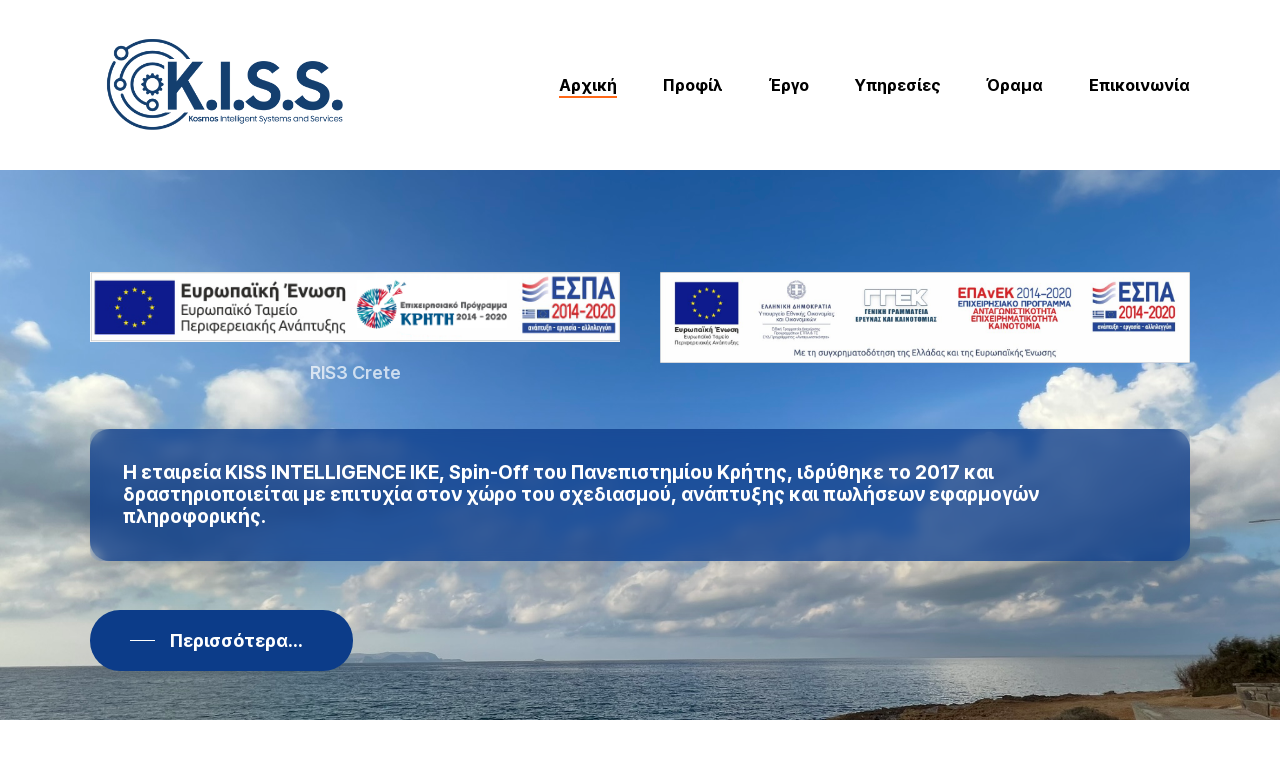

--- FILE ---
content_type: text/html; charset=UTF-8
request_url: https://www.kissystems.gr/
body_size: 21123
content:
<!doctype html>
<html lang="el" class="no-js">
<head>
	<meta charset="UTF-8">
	<meta name="viewport" content="width=device-width, initial-scale=1, maximum-scale=5" /><title>K.I.S.S. &#8211; Kosmos Intelligent Systems and Services</title>
<meta name='robots' content='max-image-preview:large' />
	<style>img:is([sizes="auto" i], [sizes^="auto," i]) { contain-intrinsic-size: 3000px 1500px }</style>
	<link rel='dns-prefetch' href='//fonts.googleapis.com' />
<link rel="alternate" type="application/rss+xml" title="Ροή RSS &raquo; K.I.S.S." href="https://www.kissystems.gr/feed/" />
<link rel="alternate" type="application/rss+xml" title="Ροή Σχολίων &raquo; K.I.S.S." href="https://www.kissystems.gr/comments/feed/" />
<link rel="preload" href="https://www.kissystems.gr/wp-content/themes/skin/css/fonts/icomoon.woff?v=1.6" as="font" type="font/woff" crossorigin="anonymous">
<link rel='stylesheet' id='cf7ic_style-css' href='https://www.kissystems.gr/wp-content/plugins/contact-form-7-image-captcha/css/cf7ic-style.css?ver=3.3.7' type='text/css' media='all' />
<style id='classic-theme-styles-inline-css' type='text/css'>
/*! This file is auto-generated */
.wp-block-button__link{color:#fff;background-color:#32373c;border-radius:9999px;box-shadow:none;text-decoration:none;padding:calc(.667em + 2px) calc(1.333em + 2px);font-size:1.125em}.wp-block-file__button{background:#32373c;color:#fff;text-decoration:none}
</style>
<style id='global-styles-inline-css' type='text/css'>
:root{--wp--preset--aspect-ratio--square: 1;--wp--preset--aspect-ratio--4-3: 4/3;--wp--preset--aspect-ratio--3-4: 3/4;--wp--preset--aspect-ratio--3-2: 3/2;--wp--preset--aspect-ratio--2-3: 2/3;--wp--preset--aspect-ratio--16-9: 16/9;--wp--preset--aspect-ratio--9-16: 9/16;--wp--preset--color--black: #000000;--wp--preset--color--cyan-bluish-gray: #abb8c3;--wp--preset--color--white: #ffffff;--wp--preset--color--pale-pink: #f78da7;--wp--preset--color--vivid-red: #cf2e2e;--wp--preset--color--luminous-vivid-orange: #ff6900;--wp--preset--color--luminous-vivid-amber: #fcb900;--wp--preset--color--light-green-cyan: #7bdcb5;--wp--preset--color--vivid-green-cyan: #00d084;--wp--preset--color--pale-cyan-blue: #8ed1fc;--wp--preset--color--vivid-cyan-blue: #0693e3;--wp--preset--color--vivid-purple: #9b51e0;--wp--preset--gradient--vivid-cyan-blue-to-vivid-purple: linear-gradient(135deg,rgba(6,147,227,1) 0%,rgb(155,81,224) 100%);--wp--preset--gradient--light-green-cyan-to-vivid-green-cyan: linear-gradient(135deg,rgb(122,220,180) 0%,rgb(0,208,130) 100%);--wp--preset--gradient--luminous-vivid-amber-to-luminous-vivid-orange: linear-gradient(135deg,rgba(252,185,0,1) 0%,rgba(255,105,0,1) 100%);--wp--preset--gradient--luminous-vivid-orange-to-vivid-red: linear-gradient(135deg,rgba(255,105,0,1) 0%,rgb(207,46,46) 100%);--wp--preset--gradient--very-light-gray-to-cyan-bluish-gray: linear-gradient(135deg,rgb(238,238,238) 0%,rgb(169,184,195) 100%);--wp--preset--gradient--cool-to-warm-spectrum: linear-gradient(135deg,rgb(74,234,220) 0%,rgb(151,120,209) 20%,rgb(207,42,186) 40%,rgb(238,44,130) 60%,rgb(251,105,98) 80%,rgb(254,248,76) 100%);--wp--preset--gradient--blush-light-purple: linear-gradient(135deg,rgb(255,206,236) 0%,rgb(152,150,240) 100%);--wp--preset--gradient--blush-bordeaux: linear-gradient(135deg,rgb(254,205,165) 0%,rgb(254,45,45) 50%,rgb(107,0,62) 100%);--wp--preset--gradient--luminous-dusk: linear-gradient(135deg,rgb(255,203,112) 0%,rgb(199,81,192) 50%,rgb(65,88,208) 100%);--wp--preset--gradient--pale-ocean: linear-gradient(135deg,rgb(255,245,203) 0%,rgb(182,227,212) 50%,rgb(51,167,181) 100%);--wp--preset--gradient--electric-grass: linear-gradient(135deg,rgb(202,248,128) 0%,rgb(113,206,126) 100%);--wp--preset--gradient--midnight: linear-gradient(135deg,rgb(2,3,129) 0%,rgb(40,116,252) 100%);--wp--preset--font-size--small: 13px;--wp--preset--font-size--medium: 20px;--wp--preset--font-size--large: 36px;--wp--preset--font-size--x-large: 42px;--wp--preset--spacing--20: 0.44rem;--wp--preset--spacing--30: 0.67rem;--wp--preset--spacing--40: 1rem;--wp--preset--spacing--50: 1.5rem;--wp--preset--spacing--60: 2.25rem;--wp--preset--spacing--70: 3.38rem;--wp--preset--spacing--80: 5.06rem;--wp--preset--shadow--natural: 6px 6px 9px rgba(0, 0, 0, 0.2);--wp--preset--shadow--deep: 12px 12px 50px rgba(0, 0, 0, 0.4);--wp--preset--shadow--sharp: 6px 6px 0px rgba(0, 0, 0, 0.2);--wp--preset--shadow--outlined: 6px 6px 0px -3px rgba(255, 255, 255, 1), 6px 6px rgba(0, 0, 0, 1);--wp--preset--shadow--crisp: 6px 6px 0px rgba(0, 0, 0, 1);}:where(.is-layout-flex){gap: 0.5em;}:where(.is-layout-grid){gap: 0.5em;}body .is-layout-flex{display: flex;}.is-layout-flex{flex-wrap: wrap;align-items: center;}.is-layout-flex > :is(*, div){margin: 0;}body .is-layout-grid{display: grid;}.is-layout-grid > :is(*, div){margin: 0;}:where(.wp-block-columns.is-layout-flex){gap: 2em;}:where(.wp-block-columns.is-layout-grid){gap: 2em;}:where(.wp-block-post-template.is-layout-flex){gap: 1.25em;}:where(.wp-block-post-template.is-layout-grid){gap: 1.25em;}.has-black-color{color: var(--wp--preset--color--black) !important;}.has-cyan-bluish-gray-color{color: var(--wp--preset--color--cyan-bluish-gray) !important;}.has-white-color{color: var(--wp--preset--color--white) !important;}.has-pale-pink-color{color: var(--wp--preset--color--pale-pink) !important;}.has-vivid-red-color{color: var(--wp--preset--color--vivid-red) !important;}.has-luminous-vivid-orange-color{color: var(--wp--preset--color--luminous-vivid-orange) !important;}.has-luminous-vivid-amber-color{color: var(--wp--preset--color--luminous-vivid-amber) !important;}.has-light-green-cyan-color{color: var(--wp--preset--color--light-green-cyan) !important;}.has-vivid-green-cyan-color{color: var(--wp--preset--color--vivid-green-cyan) !important;}.has-pale-cyan-blue-color{color: var(--wp--preset--color--pale-cyan-blue) !important;}.has-vivid-cyan-blue-color{color: var(--wp--preset--color--vivid-cyan-blue) !important;}.has-vivid-purple-color{color: var(--wp--preset--color--vivid-purple) !important;}.has-black-background-color{background-color: var(--wp--preset--color--black) !important;}.has-cyan-bluish-gray-background-color{background-color: var(--wp--preset--color--cyan-bluish-gray) !important;}.has-white-background-color{background-color: var(--wp--preset--color--white) !important;}.has-pale-pink-background-color{background-color: var(--wp--preset--color--pale-pink) !important;}.has-vivid-red-background-color{background-color: var(--wp--preset--color--vivid-red) !important;}.has-luminous-vivid-orange-background-color{background-color: var(--wp--preset--color--luminous-vivid-orange) !important;}.has-luminous-vivid-amber-background-color{background-color: var(--wp--preset--color--luminous-vivid-amber) !important;}.has-light-green-cyan-background-color{background-color: var(--wp--preset--color--light-green-cyan) !important;}.has-vivid-green-cyan-background-color{background-color: var(--wp--preset--color--vivid-green-cyan) !important;}.has-pale-cyan-blue-background-color{background-color: var(--wp--preset--color--pale-cyan-blue) !important;}.has-vivid-cyan-blue-background-color{background-color: var(--wp--preset--color--vivid-cyan-blue) !important;}.has-vivid-purple-background-color{background-color: var(--wp--preset--color--vivid-purple) !important;}.has-black-border-color{border-color: var(--wp--preset--color--black) !important;}.has-cyan-bluish-gray-border-color{border-color: var(--wp--preset--color--cyan-bluish-gray) !important;}.has-white-border-color{border-color: var(--wp--preset--color--white) !important;}.has-pale-pink-border-color{border-color: var(--wp--preset--color--pale-pink) !important;}.has-vivid-red-border-color{border-color: var(--wp--preset--color--vivid-red) !important;}.has-luminous-vivid-orange-border-color{border-color: var(--wp--preset--color--luminous-vivid-orange) !important;}.has-luminous-vivid-amber-border-color{border-color: var(--wp--preset--color--luminous-vivid-amber) !important;}.has-light-green-cyan-border-color{border-color: var(--wp--preset--color--light-green-cyan) !important;}.has-vivid-green-cyan-border-color{border-color: var(--wp--preset--color--vivid-green-cyan) !important;}.has-pale-cyan-blue-border-color{border-color: var(--wp--preset--color--pale-cyan-blue) !important;}.has-vivid-cyan-blue-border-color{border-color: var(--wp--preset--color--vivid-cyan-blue) !important;}.has-vivid-purple-border-color{border-color: var(--wp--preset--color--vivid-purple) !important;}.has-vivid-cyan-blue-to-vivid-purple-gradient-background{background: var(--wp--preset--gradient--vivid-cyan-blue-to-vivid-purple) !important;}.has-light-green-cyan-to-vivid-green-cyan-gradient-background{background: var(--wp--preset--gradient--light-green-cyan-to-vivid-green-cyan) !important;}.has-luminous-vivid-amber-to-luminous-vivid-orange-gradient-background{background: var(--wp--preset--gradient--luminous-vivid-amber-to-luminous-vivid-orange) !important;}.has-luminous-vivid-orange-to-vivid-red-gradient-background{background: var(--wp--preset--gradient--luminous-vivid-orange-to-vivid-red) !important;}.has-very-light-gray-to-cyan-bluish-gray-gradient-background{background: var(--wp--preset--gradient--very-light-gray-to-cyan-bluish-gray) !important;}.has-cool-to-warm-spectrum-gradient-background{background: var(--wp--preset--gradient--cool-to-warm-spectrum) !important;}.has-blush-light-purple-gradient-background{background: var(--wp--preset--gradient--blush-light-purple) !important;}.has-blush-bordeaux-gradient-background{background: var(--wp--preset--gradient--blush-bordeaux) !important;}.has-luminous-dusk-gradient-background{background: var(--wp--preset--gradient--luminous-dusk) !important;}.has-pale-ocean-gradient-background{background: var(--wp--preset--gradient--pale-ocean) !important;}.has-electric-grass-gradient-background{background: var(--wp--preset--gradient--electric-grass) !important;}.has-midnight-gradient-background{background: var(--wp--preset--gradient--midnight) !important;}.has-small-font-size{font-size: var(--wp--preset--font-size--small) !important;}.has-medium-font-size{font-size: var(--wp--preset--font-size--medium) !important;}.has-large-font-size{font-size: var(--wp--preset--font-size--large) !important;}.has-x-large-font-size{font-size: var(--wp--preset--font-size--x-large) !important;}
:where(.wp-block-post-template.is-layout-flex){gap: 1.25em;}:where(.wp-block-post-template.is-layout-grid){gap: 1.25em;}
:where(.wp-block-columns.is-layout-flex){gap: 2em;}:where(.wp-block-columns.is-layout-grid){gap: 2em;}
:root :where(.wp-block-pullquote){font-size: 1.5em;line-height: 1.6;}
</style>
<link rel='stylesheet' id='contact-form-7-css' href='https://www.kissystems.gr/wp-content/plugins/contact-form-7/includes/css/styles.css?ver=6.1.1' type='text/css' media='all' />
<link rel='stylesheet' id='font-awesome-css' href='https://www.kissystems.gr/wp-content/themes/skin/css/font-awesome.min.css?ver=4.7.1' type='text/css' media='all' />
<link rel='stylesheet' id='salient-grid-system-css' href='https://www.kissystems.gr/wp-content/themes/skin/css/build/grid-system.css?ver=16.1.3' type='text/css' media='all' />
<link rel='stylesheet' id='main-styles-css' href='https://www.kissystems.gr/wp-content/themes/skin/css/build/style.css?ver=16.1.3' type='text/css' media='all' />
<style id='main-styles-inline-css' type='text/css'>

		@font-face{
		     font-family:'Open Sans';
		     src:url('https://www.kissystems.gr/wp-content/themes/skin/css/fonts/OpenSans-Light.woff') format('woff');
		     font-weight:300;
		     font-style:normal; font-display: swap;
		}
		 @font-face{
		     font-family:'Open Sans';
		     src:url('https://www.kissystems.gr/wp-content/themes/skin/css/fonts/OpenSans-Regular.woff') format('woff');
		     font-weight:400;
		     font-style:normal; font-display: swap;
		}
		 @font-face{
		     font-family:'Open Sans';
		     src:url('https://www.kissystems.gr/wp-content/themes/skin/css/fonts/OpenSans-SemiBold.woff') format('woff');
		     font-weight:600;
		     font-style:normal; font-display: swap;
		}
		 @font-face{
		     font-family:'Open Sans';
		     src:url('https://www.kissystems.gr/wp-content/themes/skin/css/fonts/OpenSans-Bold.woff') format('woff');
		     font-weight:700;
		     font-style:normal; font-display: swap;
		}
html body[data-header-resize="1"] .container-wrap, 
			html body[data-header-format="left-header"][data-header-resize="0"] .container-wrap, 
			html body[data-header-resize="0"] .container-wrap, 
			body[data-header-format="left-header"][data-header-resize="0"] .container-wrap { 
				padding-top: 0; 
			} 
			.main-content > .row > #breadcrumbs.yoast { 
				padding: 20px 0; 
			}
</style>
<link rel='stylesheet' id='nectar-element-fancy-box-css' href='https://www.kissystems.gr/wp-content/themes/skin/css/build/elements/element-fancy-box.css?ver=16.1.3' type='text/css' media='all' />
<link rel='stylesheet' id='nectar-element-video-lightbox-css' href='https://www.kissystems.gr/wp-content/themes/skin/css/build/elements/element-video-lightbox.css?ver=16.1.3' type='text/css' media='all' />
<link rel='stylesheet' id='nectar-element-fancy-unordered-list-css' href='https://www.kissystems.gr/wp-content/themes/skin/css/build/elements/element-fancy-unordered-list.css?ver=16.1.3' type='text/css' media='all' />
<link rel='stylesheet' id='nectar-cf7-css' href='https://www.kissystems.gr/wp-content/themes/skin/css/build/third-party/cf7.css?ver=16.1.3' type='text/css' media='all' />
<link rel='stylesheet' id='responsive-css' href='https://www.kissystems.gr/wp-content/themes/skin/css/build/responsive.css?ver=16.1.3' type='text/css' media='all' />
<link rel='stylesheet' id='skin-material-css' href='https://www.kissystems.gr/wp-content/themes/skin/css/build/skin-material.css?ver=16.1.3' type='text/css' media='all' />
<link rel='stylesheet' id='salient-wp-menu-dynamic-css' href='https://www.kissystems.gr/wp-content/uploads/salient/menu-dynamic.css?ver=47823' type='text/css' media='all' />
<link rel='stylesheet' id='nectar-widget-posts-css' href='https://www.kissystems.gr/wp-content/themes/skin/css/build/elements/widget-nectar-posts.css?ver=16.1.3' type='text/css' media='all' />
<link rel='stylesheet' id='js_composer_front-css' href='https://www.kissystems.gr/wp-content/plugins/js_composer_salient/assets/css/js_composer.min.css?ver=7.1' type='text/css' media='all' />
<link rel='stylesheet' id='dynamic-css-css' href='https://www.kissystems.gr/wp-content/themes/skin/css/salient-dynamic-styles.css?ver=23467' type='text/css' media='all' />
<style id='dynamic-css-inline-css' type='text/css'>
#header-space{background-color:#ffffff}@media only screen and (min-width:1000px){body #ajax-content-wrap.no-scroll{min-height:calc(100vh - 170px);height:calc(100vh - 170px)!important;}}@media only screen and (min-width:1000px){#page-header-wrap.fullscreen-header,#page-header-wrap.fullscreen-header #page-header-bg,html:not(.nectar-box-roll-loaded) .nectar-box-roll > #page-header-bg.fullscreen-header,.nectar_fullscreen_zoom_recent_projects,#nectar_fullscreen_rows:not(.afterLoaded) > div{height:calc(100vh - 169px);}.wpb_row.vc_row-o-full-height.top-level,.wpb_row.vc_row-o-full-height.top-level > .col.span_12{min-height:calc(100vh - 169px);}html:not(.nectar-box-roll-loaded) .nectar-box-roll > #page-header-bg.fullscreen-header{top:170px;}.nectar-slider-wrap[data-fullscreen="true"]:not(.loaded),.nectar-slider-wrap[data-fullscreen="true"]:not(.loaded) .swiper-container{height:calc(100vh - 168px)!important;}.admin-bar .nectar-slider-wrap[data-fullscreen="true"]:not(.loaded),.admin-bar .nectar-slider-wrap[data-fullscreen="true"]:not(.loaded) .swiper-container{height:calc(100vh - 168px - 32px)!important;}}.admin-bar[class*="page-template-template-no-header"] .wpb_row.vc_row-o-full-height.top-level,.admin-bar[class*="page-template-template-no-header"] .wpb_row.vc_row-o-full-height.top-level > .col.span_12{min-height:calc(100vh - 32px);}body[class*="page-template-template-no-header"] .wpb_row.vc_row-o-full-height.top-level,body[class*="page-template-template-no-header"] .wpb_row.vc_row-o-full-height.top-level > .col.span_12{min-height:100vh;}@media only screen and (max-width:999px){.using-mobile-browser #nectar_fullscreen_rows:not(.afterLoaded):not([data-mobile-disable="on"]) > div{height:calc(100vh - 176px);}.using-mobile-browser .wpb_row.vc_row-o-full-height.top-level,.using-mobile-browser .wpb_row.vc_row-o-full-height.top-level > .col.span_12,[data-permanent-transparent="1"].using-mobile-browser .wpb_row.vc_row-o-full-height.top-level,[data-permanent-transparent="1"].using-mobile-browser .wpb_row.vc_row-o-full-height.top-level > .col.span_12{min-height:calc(100vh - 176px);}html:not(.nectar-box-roll-loaded) .nectar-box-roll > #page-header-bg.fullscreen-header,.nectar_fullscreen_zoom_recent_projects,.nectar-slider-wrap[data-fullscreen="true"]:not(.loaded),.nectar-slider-wrap[data-fullscreen="true"]:not(.loaded) .swiper-container,#nectar_fullscreen_rows:not(.afterLoaded):not([data-mobile-disable="on"]) > div{height:calc(100vh - 123px);}.wpb_row.vc_row-o-full-height.top-level,.wpb_row.vc_row-o-full-height.top-level > .col.span_12{min-height:calc(100vh - 123px);}body[data-transparent-header="false"] #ajax-content-wrap.no-scroll{min-height:calc(100vh - 123px);height:calc(100vh - 123px);}}#nectar_fullscreen_rows{background-color:transparent;}body .container-wrap .wpb_row[data-column-margin="10px"]:not(.full-width-section):not(.full-width-content){margin-bottom:10px;}body .container-wrap .vc_row-fluid[data-column-margin="10px"] > .span_12,body .container-wrap .vc_row-fluid[data-column-margin="10px"] .full-page-inner > .container > .span_12,body .container-wrap .vc_row-fluid[data-column-margin="10px"] .full-page-inner > .span_12{margin-left:-5px;margin-right:-5px;}body .container-wrap .vc_row-fluid[data-column-margin="10px"] .wpb_column:not(.child_column),body .container-wrap .inner_row[data-column-margin="10px"] .child_column{padding-left:5px;padding-right:5px;}.container-wrap .vc_row-fluid[data-column-margin="10px"].full-width-content > .span_12,.container-wrap .vc_row-fluid[data-column-margin="10px"].full-width-content .full-page-inner > .span_12{margin-left:0;margin-right:0;padding-left:5px;padding-right:5px;}.single-portfolio #full_width_portfolio .vc_row-fluid[data-column-margin="10px"].full-width-content > .span_12{padding-right:5px;}@media only screen and (max-width:999px) and (min-width:691px){.vc_row-fluid[data-column-margin="10px"] > .span_12 > .one-fourths:not([class*="vc_col-xs-"]),.vc_row-fluid .vc_row-fluid.inner_row[data-column-margin="10px"] > .span_12 > .one-fourths:not([class*="vc_col-xs-"]){margin-bottom:10px;}}body .container-wrap .wpb_row[data-column-margin="20px"]:not(.full-width-section):not(.full-width-content){margin-bottom:20px;}body .container-wrap .vc_row-fluid[data-column-margin="20px"] > .span_12,body .container-wrap .vc_row-fluid[data-column-margin="20px"] .full-page-inner > .container > .span_12,body .container-wrap .vc_row-fluid[data-column-margin="20px"] .full-page-inner > .span_12{margin-left:-10px;margin-right:-10px;}body .container-wrap .vc_row-fluid[data-column-margin="20px"] .wpb_column:not(.child_column),body .container-wrap .inner_row[data-column-margin="20px"] .child_column{padding-left:10px;padding-right:10px;}.container-wrap .vc_row-fluid[data-column-margin="20px"].full-width-content > .span_12,.container-wrap .vc_row-fluid[data-column-margin="20px"].full-width-content .full-page-inner > .span_12{margin-left:0;margin-right:0;padding-left:10px;padding-right:10px;}.single-portfolio #full_width_portfolio .vc_row-fluid[data-column-margin="20px"].full-width-content > .span_12{padding-right:10px;}@media only screen and (max-width:999px) and (min-width:691px){.vc_row-fluid[data-column-margin="20px"] > .span_12 > .one-fourths:not([class*="vc_col-xs-"]),.vc_row-fluid .vc_row-fluid.inner_row[data-column-margin="20px"] > .span_12 > .one-fourths:not([class*="vc_col-xs-"]){margin-bottom:20px;}}.nectar-animated-gradient{opacity:0;z-index:1;transform:translateZ(0);transition:opacity 0.8s ease;}.nectar-animated-gradient.loaded{opacity:1;}.row-bg-wrap.has-animated-gradient{overflow:hidden;}.col.padding-5-percent > .vc_column-inner,.col.padding-5-percent > .n-sticky > .vc_column-inner{padding:calc(600px * 0.06);}@media only screen and (max-width:690px){.col.padding-5-percent > .vc_column-inner,.col.padding-5-percent > .n-sticky > .vc_column-inner{padding:calc(100vw * 0.06);}}@media only screen and (min-width:1000px){.col.padding-5-percent > .vc_column-inner,.col.padding-5-percent > .n-sticky > .vc_column-inner{padding:calc((100vw - 180px) * 0.05);}.column_container:not(.vc_col-sm-12) .col.padding-5-percent > .vc_column-inner{padding:calc((100vw - 180px) * 0.025);}}@media only screen and (min-width:1425px){.col.padding-5-percent > .vc_column-inner{padding:calc(1245px * 0.05);}.column_container:not(.vc_col-sm-12) .col.padding-5-percent > .vc_column-inner{padding:calc(1245px * 0.025);}}.full-width-content .col.padding-5-percent > .vc_column-inner{padding:calc(100vw * 0.05);}@media only screen and (max-width:999px){.full-width-content .col.padding-5-percent > .vc_column-inner{padding:calc(100vw * 0.06);}}@media only screen and (min-width:1000px){.full-width-content .column_container:not(.vc_col-sm-12) .col.padding-5-percent > .vc_column-inner{padding:calc(100vw * 0.025);}}.column-image-bg-wrap[data-bg-pos="center center"] .column-image-bg,.container-wrap .main-content .column-image-bg-wrap[data-bg-pos="center center"] .column-image-bg{background-position:center center;}.col.padding-2-percent > .vc_column-inner,.col.padding-2-percent > .n-sticky > .vc_column-inner{padding:calc(600px * 0.03);}@media only screen and (max-width:690px){.col.padding-2-percent > .vc_column-inner,.col.padding-2-percent > .n-sticky > .vc_column-inner{padding:calc(100vw * 0.03);}}@media only screen and (min-width:1000px){.col.padding-2-percent > .vc_column-inner,.col.padding-2-percent > .n-sticky > .vc_column-inner{padding:calc((100vw - 180px) * 0.02);}.column_container:not(.vc_col-sm-12) .col.padding-2-percent > .vc_column-inner{padding:calc((100vw - 180px) * 0.01);}}@media only screen and (min-width:1425px){.col.padding-2-percent > .vc_column-inner{padding:calc(1245px * 0.02);}.column_container:not(.vc_col-sm-12) .col.padding-2-percent > .vc_column-inner{padding:calc(1245px * 0.01);}}.full-width-content .col.padding-2-percent > .vc_column-inner{padding:calc(100vw * 0.02);}@media only screen and (max-width:999px){.full-width-content .col.padding-2-percent > .vc_column-inner{padding:calc(100vw * 0.03);}}@media only screen and (min-width:1000px){.full-width-content .column_container:not(.vc_col-sm-12) .col.padding-2-percent > .vc_column-inner{padding:calc(100vw * 0.01);}}#ajax-content-wrap .col[data-padding-pos="top-bottom"]> .vc_column-inner,#ajax-content-wrap .col[data-padding-pos="top-bottom"] > .n-sticky > .vc_column-inner{padding-left:0;padding-right:0}.col.padding-3-percent > .vc_column-inner,.col.padding-3-percent > .n-sticky > .vc_column-inner{padding:calc(600px * 0.03);}@media only screen and (max-width:690px){.col.padding-3-percent > .vc_column-inner,.col.padding-3-percent > .n-sticky > .vc_column-inner{padding:calc(100vw * 0.03);}}@media only screen and (min-width:1000px){.col.padding-3-percent > .vc_column-inner,.col.padding-3-percent > .n-sticky > .vc_column-inner{padding:calc((100vw - 180px) * 0.03);}.column_container:not(.vc_col-sm-12) .col.padding-3-percent > .vc_column-inner{padding:calc((100vw - 180px) * 0.015);}}@media only screen and (min-width:1425px){.col.padding-3-percent > .vc_column-inner{padding:calc(1245px * 0.03);}.column_container:not(.vc_col-sm-12) .col.padding-3-percent > .vc_column-inner{padding:calc(1245px * 0.015);}}.full-width-content .col.padding-3-percent > .vc_column-inner{padding:calc(100vw * 0.03);}@media only screen and (max-width:999px){.full-width-content .col.padding-3-percent > .vc_column-inner{padding:calc(100vw * 0.03);}}@media only screen and (min-width:1000px){.full-width-content .column_container:not(.vc_col-sm-12) .col.padding-3-percent > .vc_column-inner{padding:calc(100vw * 0.015);}}.backdrop_filter_blur.backdrop_blur_6{-webkit-backdrop-filter:blur(6px);backdrop-filter:blur(6px);}body[data-col-gap] #ajax-content-wrap .vc_row-fluid.row-col-gap .wpb_column{padding:0;}#ajax-content-wrap .row-col-gap > .span_12:after{display:none;}#ajax-content-wrap .row-col-gap > .span_12{margin-left:0;margin-right:0;}@media only screen and (min-width:1000px){#ajax-content-wrap .row-col-gap > .span_12{column-gap:40px;flex-wrap:nowrap;}}@media only screen and (max-width:999px){#ajax-content-wrap .row-col-gap > .span_12{column-gap:0!important;}}.wpb_column[data-border-radius="10px"],.wpb_column[data-border-radius="10px"] > .vc_column-inner,.wpb_column[data-border-radius="10px"] > .vc_column-inner > .column-link,.wpb_column[data-border-radius="10px"] > .vc_column-inner > .column-bg-overlay-wrap,.wpb_column[data-border-radius="10px"] > .vc_column-inner > .column-image-bg-wrap[data-bg-animation="zoom-out-reveal"],.wpb_column[data-border-radius="10px"] > .vc_column-inner > .column-image-bg-wrap .column-image-bg,.wpb_column[data-border-radius="10px"] > .vc_column-inner > .column-image-bg-wrap[data-n-parallax-bg="true"],.wpb_column[data-border-radius="10px"] > .n-sticky > .vc_column-inner,.wpb_column[data-border-radius="10px"] > .n-sticky > .vc_column-inner > .column-bg-overlay-wrap{border-radius:10px;}.wpb_column[data-cfc="true"] h1,.wpb_column[data-cfc="true"] h2,.wpb_column[data-cfc="true"] h3,.wpb_column[data-cfc="true"] h4,.wpb_column[data-cfc="true"] h5,.wpb_column[data-cfc="true"] h6,.wpb_column[data-cfc="true"] p{color:inherit}.iconsmind-Approved-Window:before{content:"\e919"}.iconsmind-Drag-Down:before{content:"\e9ea"}.iconsmind-Wrench:before{content:"\e9bb"}.iconsmind-Rocket:before{content:"\e9d5"}.nectar-split-heading .heading-line{display:block;overflow:hidden;position:relative}.nectar-split-heading .heading-line >div{display:block;transform:translateY(200%);-webkit-transform:translateY(200%)}.nectar-split-heading h1{margin-bottom:0}@media only screen and (min-width:1000px){.nectar-split-heading[data-custom-font-size="true"] h1,.nectar-split-heading[data-custom-font-size="true"] h2,.row .nectar-split-heading[data-custom-font-size="true"] h3,.row .nectar-split-heading[data-custom-font-size="true"] h4,.row .nectar-split-heading[data-custom-font-size="true"] h5,.row .nectar-split-heading[data-custom-font-size="true"] h6,.row .nectar-split-heading[data-custom-font-size="true"] i{font-size:inherit;line-height:inherit;}}@media only screen,print{#ajax-content-wrap .font_size_19px.nectar-split-heading,.font_size_19px.nectar-split-heading{font-size:19px!important;}}@media only screen,print{#ajax-content-wrap .font_size_19px.nectar-split-heading,.font_size_19px.nectar-split-heading{font-size:19px!important;}}.centered-text .nectar-split-heading[data-animation-type="line-reveal-by-space"] h1,.centered-text .nectar-split-heading[data-animation-type="line-reveal-by-space"] h2,.centered-text .nectar-split-heading[data-animation-type="line-reveal-by-space"] h3,.centered-text .nectar-split-heading[data-animation-type="line-reveal-by-space"] h4{margin:0 auto;}.nectar-split-heading[data-animation-type="line-reveal-by-space"]:not(.markup-generated){opacity:0;}@media only screen and (max-width:999px){.nectar-split-heading[data-m-rm-animation="true"]{opacity:1!important;}}.nectar-split-heading[data-animation-type="line-reveal-by-space"] > * > span{position:relative;display:inline-block;overflow:hidden;}.nectar-split-heading[data-animation-type="line-reveal-by-space"] span{vertical-align:bottom;}.nectar-split-heading[data-animation-type="line-reveal-by-space"] span,.nectar-split-heading[data-animation-type="line-reveal-by-space"]:not(.markup-generated) > *{line-height:1.2;}.nectar-split-heading[data-animation-type="line-reveal-by-space"][data-stagger="true"]:not([data-text-effect*="letter-reveal"]) span .inner{transition:transform 1.2s cubic-bezier(0.25,1,0.5,1),opacity 1.2s cubic-bezier(0.25,1,0.5,1);}.nectar-split-heading[data-animation-type="line-reveal-by-space"] span .inner{position:relative;display:inline-block;-webkit-transform:translateY(1.3em);transform:translateY(1.3em);}.nectar-split-heading[data-animation-type="line-reveal-by-space"] span .inner.animated{-webkit-transform:none;transform:none;opacity:1;}.nectar-split-heading[data-animation-type="line-reveal-by-space"][data-align="left"]{display:flex;justify-content:flex-start;}.nectar-split-heading[data-animation-type="line-reveal-by-space"][data-align="center"]{display:flex;justify-content:center;}.nectar-split-heading[data-animation-type="line-reveal-by-space"][data-align="right"]{display:flex;justify-content:flex-end;}@media only screen and (max-width:999px){.nectar-split-heading[data-animation-type="line-reveal-by-space"][data-m-align="left"]{display:flex;justify-content:flex-start;}.nectar-split-heading[data-animation-type="line-reveal-by-space"][data-m-align="center"]{display:flex;justify-content:center;}.nectar-split-heading[data-animation-type="line-reveal-by-space"][data-m-align="right"]{display:flex;justify-content:flex-end;}}@media only screen,print{#ajax-content-wrap .font_size_40px.nectar-split-heading,.font_size_40px.nectar-split-heading{font-size:40px!important;}}@media only screen,print{#ajax-content-wrap .font_size_40px.nectar-split-heading,.font_size_40px.nectar-split-heading{font-size:40px!important;}}@media only screen,print{#ajax-content-wrap .font_size_18px.nectar-split-heading,.font_size_18px.nectar-split-heading{font-size:18px!important;}}@media only screen,print{#ajax-content-wrap .font_size_18px.nectar-split-heading,.font_size_18px.nectar-split-heading{font-size:18px!important;}}.nectar-cta.font_size_desktop_18px,.nectar-cta.font_size_desktop_18px *{font-size:18px;line-height:1.1;}.nectar-cta.hover_color_0c3c89 .link_wrap:hover{background-color:#0c3c89!important;}.nectar-cta.text_hover_color_ffffff .link_wrap a{transition:none;}.nectar-cta.text_hover_color_ffffff .link_wrap:hover{color:#ffffff;}.nectar-cta[data-style="arrow-animation"].text_hover_color_ffffff .link_wrap:hover .line{background-color:#ffffff!important;}.nectar-cta.border_color_000000 .link_wrap{border-color:#000000;}.nectar-cta.hover_border_color_2591f7 .link_wrap:hover{border-color:#2591f7;}.nectar-cta.border_thickness_1px .link_wrap{border-width:1px;border-style:solid;}.nectar-cta.font_size_desktop_19px,.nectar-cta.font_size_desktop_19px *{font-size:19px;line-height:1.1;}@media only screen and (max-width:999px){.nectar-cta.display_tablet_inherit{display:inherit;}}@media only screen and (max-width:690px){.nectar-cta.display_phone_inherit{display:inherit;}}.screen-reader-text,.nectar-skip-to-content:not(:focus){border:0;clip:rect(1px,1px,1px,1px);clip-path:inset(50%);height:1px;margin:-1px;overflow:hidden;padding:0;position:absolute!important;width:1px;word-wrap:normal!important;}.row .col img:not([srcset]){width:auto;}.row .col img.img-with-animation.nectar-lazy:not([srcset]){width:100%;}
</style>
<link rel='stylesheet' id='redux-google-fonts-salient_redux-css' href='https://fonts.googleapis.com/css?family=Inter+Tight%3A500%2C700%2C400%2C600%2C400italic%7CCabin%3A700&#038;subset=greek&#038;display=swap&#038;ver=6.8.2' type='text/css' media='all' />
<script></script><link rel="https://api.w.org/" href="https://www.kissystems.gr/wp-json/" /><link rel="alternate" title="JSON" type="application/json" href="https://www.kissystems.gr/wp-json/wp/v2/pages/5909" /><link rel="EditURI" type="application/rsd+xml" title="RSD" href="https://www.kissystems.gr/xmlrpc.php?rsd" />
<meta name="generator" content="WordPress 6.8.2" />
<link rel="canonical" href="https://www.kissystems.gr/" />
<link rel='shortlink' href='https://www.kissystems.gr/' />
<link rel="alternate" title="oEmbed (JSON)" type="application/json+oembed" href="https://www.kissystems.gr/wp-json/oembed/1.0/embed?url=https%3A%2F%2Fwww.kissystems.gr%2F" />
<link rel="alternate" title="oEmbed (XML)" type="text/xml+oembed" href="https://www.kissystems.gr/wp-json/oembed/1.0/embed?url=https%3A%2F%2Fwww.kissystems.gr%2F&#038;format=xml" />
<script type="text/javascript"> var root = document.getElementsByTagName( "html" )[0]; root.setAttribute( "class", "js" ); </script><meta name="generator" content="Powered by WPBakery Page Builder - drag and drop page builder for WordPress."/>
<link rel="icon" href="https://www.kissystems.gr/wp-content/uploads/2024/02/favicon-150x150.png" sizes="32x32" />
<link rel="icon" href="https://www.kissystems.gr/wp-content/uploads/2024/02/favicon.png" sizes="192x192" />
<link rel="apple-touch-icon" href="https://www.kissystems.gr/wp-content/uploads/2024/02/favicon.png" />
<meta name="msapplication-TileImage" content="https://www.kissystems.gr/wp-content/uploads/2024/02/favicon.png" />
<style type="text/css" data-type="vc_shortcodes-custom-css">.vc_custom_1709235953682{background-color: rgba(12,60,137,0.79) !important;*background-color: rgb(12,60,137) !important;border-radius: 20px !important;}.vc_custom_1709300837143{padding-top: 70px !important;}</style><noscript><style> .wpb_animate_when_almost_visible { opacity: 1; }</style></noscript></head><body class="home wp-singular page-template-default page page-id-5909 wp-theme-skin nectar-auto-lightbox material wpb-js-composer js-comp-ver-7.1 vc_responsive" data-footer-reveal="false" data-footer-reveal-shadow="none" data-header-format="default" data-body-border="off" data-boxed-style="" data-header-breakpoint="1076" data-dropdown-style="minimal" data-cae="easeOutExpo" data-cad="1350" data-megamenu-width="contained" data-aie="fade-in" data-ls="fancybox" data-apte="standard" data-hhun="0" data-fancy-form-rcs="default" data-form-style="default" data-form-submit="regular" data-is="minimal" data-button-style="rounded_shadow" data-user-account-button="false" data-flex-cols="true" data-col-gap="40px" data-header-inherit-rc="false" data-header-search="false" data-animated-anchors="true" data-ajax-transitions="false" data-full-width-header="false" data-slide-out-widget-area="true" data-slide-out-widget-area-style="slide-out-from-right" data-user-set-ocm="off" data-loading-animation="none" data-bg-header="false" data-responsive="1" data-ext-responsive="true" data-ext-padding="90" data-header-resize="1" data-header-color="custom" data-cart="false" data-remove-m-parallax="" data-remove-m-video-bgs="1" data-m-animate="0" data-force-header-trans-color="light" data-smooth-scrolling="0" data-permanent-transparent="false" >
	
	<script type="text/javascript">
	 (function(window, document) {

		 if(navigator.userAgent.match(/(Android|iPod|iPhone|iPad|BlackBerry|IEMobile|Opera Mini)/)) {
			 document.body.className += " using-mobile-browser mobile ";
		 }
		 if(navigator.userAgent.match(/Mac/) && navigator.maxTouchPoints && navigator.maxTouchPoints > 2) {
			document.body.className += " using-ios-device ";
		}

		 if( !("ontouchstart" in window) ) {

			 var body = document.querySelector("body");
			 var winW = window.innerWidth;
			 var bodyW = body.clientWidth;

			 if (winW > bodyW + 4) {
				 body.setAttribute("style", "--scroll-bar-w: " + (winW - bodyW - 4) + "px");
			 } else {
				 body.setAttribute("style", "--scroll-bar-w: 0px");
			 }
		 }

	 })(window, document);
   </script><a href="#ajax-content-wrap" class="nectar-skip-to-content">Skip to main content</a><div class="ocm-effect-wrap"><div class="ocm-effect-wrap-inner">	
	<div id="header-space"  data-header-mobile-fixed='1'></div> 
	
		<div id="header-outer" data-has-menu="true" data-has-buttons="no" data-header-button_style="default" data-using-pr-menu="false" data-mobile-fixed="1" data-ptnm="false" data-lhe="animated_underline" data-user-set-bg="#ffffff" data-format="default" data-permanent-transparent="false" data-megamenu-rt="0" data-remove-fixed="0" data-header-resize="1" data-cart="false" data-transparency-option="" data-box-shadow="large" data-shrink-num="40" data-using-secondary="0" data-using-logo="1" data-logo-height="130" data-m-logo-height="100" data-padding="20" data-full-width="false" data-condense="false" >
		
<div id="search-outer" class="nectar">
	<div id="search">
		<div class="container">
			 <div id="search-box">
				 <div class="inner-wrap">
					 <div class="col span_12">
						  <form role="search" action="https://www.kissystems.gr/" method="GET">
														 <input type="text" name="s" id="s" value="" aria-label="Search" placeholder="Αναζήτηση" />
							 
						
												</form>
					</div><!--/span_12-->
				</div><!--/inner-wrap-->
			 </div><!--/search-box-->
			 <div id="close"><a href="#"><span class="screen-reader-text">Close Search</span>
				<span class="close-wrap"> <span class="close-line close-line1"></span> <span class="close-line close-line2"></span> </span>				 </a></div>
		 </div><!--/container-->
	</div><!--/search-->
</div><!--/search-outer-->

<header id="top">
	<div class="container">
		<div class="row">
			<div class="col span_3">
								<a id="logo" href="https://www.kissystems.gr" data-supplied-ml-starting-dark="false" data-supplied-ml-starting="false" data-supplied-ml="true" >
					<img class="stnd skip-lazy default-logo dark-version" width="1016" height="482" alt="K.I.S.S." src="https://www.kissystems.gr/wp-content/uploads/2024/02/KISS_Logo.png" srcset="https://www.kissystems.gr/wp-content/uploads/2024/02/KISS_Logo.png 1x, https://www.kissystems.gr/wp-content/uploads/2024/02/KISS_Logo.png 2x" /><img class="mobile-only-logo skip-lazy" alt="K.I.S.S." width="256" height="256" src="https://www.kissystems.gr/wp-content/uploads/2024/02/favicon.png" />				</a>
							</div><!--/span_3-->

			<div class="col span_9 col_last">
									<div class="nectar-mobile-only mobile-header"><div class="inner"></div></div>
													<div class="slide-out-widget-area-toggle mobile-icon slide-out-from-right" data-custom-color="true" data-icon-animation="simple-transform">
						<div> <a href="#sidewidgetarea" role="button" aria-label="Navigation Menu" aria-expanded="false" class="closed">
							<span class="screen-reader-text">Menu</span><span aria-hidden="true"> <i class="lines-button x2"> <i class="lines"></i> </i> </span>
						</a></div>
					</div>
				
									<nav>
													<ul class="sf-menu">
								<li id="menu-item-6138" class="menu-item menu-item-type-custom menu-item-object-custom current-menu-item current_page_item menu-item-home nectar-regular-menu-item menu-item-6138"><a href="https://www.kissystems.gr/#head" aria-current="page"><span class="menu-title-text">Αρχική</span></a></li>
<li id="menu-item-5913" class="menu-item menu-item-type-custom menu-item-object-custom current-menu-item current_page_item menu-item-home nectar-regular-menu-item menu-item-5913"><a href="https://www.kissystems.gr/#profile" aria-current="page"><span class="menu-title-text">Προφίλ</span></a></li>
<li id="menu-item-6118" class="menu-item menu-item-type-custom menu-item-object-custom current-menu-item current_page_item menu-item-home nectar-regular-menu-item menu-item-6118"><a href="https://www.kissystems.gr/#work" aria-current="page"><span class="menu-title-text">Έργο</span></a></li>
<li id="menu-item-5912" class="menu-item menu-item-type-custom menu-item-object-custom current-menu-item current_page_item menu-item-home nectar-regular-menu-item menu-item-5912"><a href="https://www.kissystems.gr/#services" aria-current="page"><span class="menu-title-text">Υπηρεσίες</span></a></li>
<li id="menu-item-6077" class="menu-item menu-item-type-custom menu-item-object-custom current-menu-item current_page_item menu-item-home nectar-regular-menu-item menu-item-6077"><a href="https://www.kissystems.gr/#vision" aria-current="page"><span class="menu-title-text">Όραμα</span></a></li>
<li id="menu-item-6053" class="menu-item menu-item-type-custom menu-item-object-custom current-menu-item current_page_item menu-item-home nectar-regular-menu-item menu-item-6053"><a href="https://www.kissystems.gr/#contact" aria-current="page"><span class="menu-title-text">Επικοινωνία</span></a></li>
							</ul>
													<ul class="buttons sf-menu" data-user-set-ocm="off">

								
							</ul>
						
					</nav>

					
				</div><!--/span_9-->

				
			</div><!--/row-->
					</div><!--/container-->
	</header>		
	</div>
		<div id="ajax-content-wrap">
<div class="container-wrap">
	<div class="container main-content" role="main">
		<div class="row">
			
		<div id="head"  data-column-margin="default" data-midnight="light" data-top-percent="8%" data-bottom-percent="15%"  class="wpb_row vc_row-fluid vc_row top-level full-width-section vc_row-o-equal-height vc_row-flex vc_row-o-content-top parallax_section"  style="padding-top: calc(100vw * 0.08); padding-bottom: calc(100vw * 0.15); "><div class="row-bg-wrap" data-bg-animation="fade-in" data-bg-animation-delay="" data-bg-overlay="false"><div class="inner-wrap row-bg-layer using-image" style="background-color: #000000;" ><div class="row-bg viewport-desktop using-image using-bg-color" data-parallax-speed="fast" style="background-image: url(https://www.kissystems.gr/wp-content/uploads/2024/02/IMG_2933.jpeg); background-position: center center; background-repeat: no-repeat; background-color: #000000; "></div></div></div><div class="row_col_wrap_12 col span_12 light left">
	<div  class="vc_col-sm-12 wpb_column column_container vc_column_container col no-extra-padding inherit_tablet inherit_phone "  data-padding-pos="all" data-has-bg-color="false" data-bg-color="" data-bg-opacity="1" data-animation="" data-delay="0" >
		<div class="vc_column-inner" >
			<div class="wpb_wrapper">
				<div id="fws_6923c3553dadd" data-midnight="" data-column-margin="default" class="wpb_row vc_row-fluid vc_row inner_row"  style=""><div class="row-bg-wrap"> <div class="row-bg" ></div> </div><div class="row_col_wrap_12_inner col span_12  left">
	<div  class="vc_col-sm-6 wpb_column column_container vc_column_container col child_column no-extra-padding inherit_tablet inherit_phone "   data-padding-pos="all" data-has-bg-color="false" data-bg-color="" data-bg-opacity="1" data-animation="" data-delay="0" >
		<div class="vc_column-inner" >
		<div class="wpb_wrapper">
			<div class="img-with-aniamtion-wrap center" data-max-width="100%" data-max-width-mobile="default" data-shadow="none" data-animation="none" >
      <div class="inner">
        <div class="hover-wrap"> 
          <div class="hover-wrap-inner">
            <a href="https://www.kissystems.gr/wp-content/uploads/2024/02/web_1b2-0033039.pdf" target="_self" class="center pp nectar_video_lightbox">
              <img decoding="async" class="img-with-animation skip-lazy " data-delay="0" height="80" width="613" data-animation="none" src="https://www.kissystems.gr/wp-content/uploads/2024/02/2_2e-bannerespaEΤΠΑ460X60.png" alt="Kosmos Intelligent Systems and Services" srcset="https://www.kissystems.gr/wp-content/uploads/2024/02/2_2e-bannerespaEΤΠΑ460X60.png 613w, https://www.kissystems.gr/wp-content/uploads/2024/02/2_2e-bannerespaEΤΠΑ460X60-300x39.png 300w" sizes="(max-width: 613px) 100vw, 613px" />
            </a>
          </div>
        </div>
      </div>
      </div>
<div class="wpb_text_column wpb_content_element " >
	<div class="wpb_wrapper">
		<p style="text-align: center;"><a href="https://www.kissystems.gr/wp-content/uploads/2024/03/entypa-ris3-2.pdf" target="_blank" rel="noopener"><strong>RIS3 Crete</strong></a></p>
	</div>
</div>




		</div> 
	</div>
	</div> 

	<div  class="vc_col-sm-6 wpb_column column_container vc_column_container col child_column no-extra-padding inherit_tablet inherit_phone "   data-padding-pos="all" data-has-bg-color="false" data-bg-color="" data-bg-opacity="1" data-animation="" data-delay="0" >
		<div class="vc_column-inner" >
		<div class="wpb_wrapper">
			<div class="img-with-aniamtion-wrap center" data-max-width="100%" data-max-width-mobile="default" data-shadow="none" data-animation="none" >
      <div class="inner">
        <div class="hover-wrap"> 
          <div class="hover-wrap-inner">
            <a href="https://www.kissystems.gr/wp-content/uploads/2024/03/ΠΑΡΟΥΣΙΑΣΗ-ΕΡΓΟΥ-HOPE-CLUSTER.pdf" target="_self" class="center pp nectar_video_lightbox">
              <img fetchpriority="high" decoding="async" class="img-with-animation skip-lazy " data-delay="0" height="390" width="2281" data-animation="none" src="https://www.kissystems.gr/wp-content/uploads/2024/03/GGEKEL.jpg" alt="Kosmos Intelligent Systems and Services" srcset="https://www.kissystems.gr/wp-content/uploads/2024/03/GGEKEL.jpg 2281w, https://www.kissystems.gr/wp-content/uploads/2024/03/GGEKEL-300x51.jpg 300w, https://www.kissystems.gr/wp-content/uploads/2024/03/GGEKEL-1024x175.jpg 1024w, https://www.kissystems.gr/wp-content/uploads/2024/03/GGEKEL-768x131.jpg 768w, https://www.kissystems.gr/wp-content/uploads/2024/03/GGEKEL-1536x263.jpg 1536w, https://www.kissystems.gr/wp-content/uploads/2024/03/GGEKEL-2048x350.jpg 2048w" sizes="(max-width: 2281px) 100vw, 2281px" />
            </a>
          </div>
        </div>
      </div>
      </div>
		</div> 
	</div>
	</div> 
</div></div><div id="fws_6923c3553f422" data-midnight="" data-column-margin="default" class="wpb_row vc_row-fluid vc_row inner_row  vc_custom_1709235953682"  style=""><div class="row-bg-wrap"> <div class="row-bg" ></div> </div><div class="row_col_wrap_12_inner col span_12  left">
	<div style=" color: #ffffff;" class="vc_col-sm-12 wpb_column column_container vc_column_container col child_column padding-3-percent inherit_tablet inherit_phone backdrop_filter_blur backdrop_blur_6 " data-cfc="true"  data-shadow="medium_depth" data-border-radius="10px" data-padding-pos="all" data-has-bg-color="false" data-bg-color="" data-bg-opacity="1" data-animation="" data-delay="0" >
		<div class="vc_column-inner" ><div class="column-bg-overlay-wrap column-bg-layer" data-bg-animation="none"><div class="column-bg-overlay"></div></div>
		<div class="wpb_wrapper">
			<div class="nectar-split-heading  font_size_19px " data-align="default" data-m-align="inherit" data-text-effect="default" data-animation-type="line-reveal-by-space" data-animation-delay="0" data-animation-offset="" data-m-rm-animation="" data-stagger="" data-custom-font-size="true" style="font-size: 19px; line-height: 20.52px;"><h1 style=" color: #ffffff;">Η εταιρεία KISS INTELLIGENCE IKΕ, Spin-Off του Πανεπιστημίου Κρήτης, ιδρύθηκε το 2017 και δραστηριοποιείται με επιτυχία στον χώρο του σχεδιασμού, ανάπτυξης και πωλήσεων εφαρμογών πληροφορικής.</h1></div>
		</div> 
	</div>
	</div> 
</div></div><div id="fws_6923c3553f952" data-midnight="" data-column-margin="default" class="wpb_row vc_row-fluid vc_row inner_row"  style=""><div class="row-bg-wrap"> <div class="row-bg" ></div> </div><div class="row_col_wrap_12_inner col span_12  left">
	<div  class="vc_col-sm-12 wpb_column column_container vc_column_container col child_column has-animation no-extra-padding inherit_tablet inherit_phone "   data-padding-pos="all" data-has-bg-color="false" data-bg-color="" data-bg-opacity="1" data-animation="fade-in" data-delay="800" >
		<div class="vc_column-inner" >
		<div class="wpb_wrapper">
			<div class="nectar-cta  alignment_tablet_default alignment_phone_default display_tablet_inherit display_phone_inherit font_size_desktop_18px " data-color="accent-color" data-using-bg="true" data-style="arrow-animation" data-display="block" data-alignment="left" data-text-color="custom" style="margin-top: 30px; "><h2 style="color: #ffffff;"><span class="link_wrap" style="padding-top: 20px; padding-right: 40px; padding-bottom: 20px; padding-left: 40px;"><a  class="link_text" role="button" href="/#profile"><span class="text">Περισσότερα...</span><svg class="next-arrow" aria-hidden="true" width="20px" height="25px" viewBox="0 0 50 80" xml:space="preserve">
  <polyline stroke="#ffffff" stroke-width="9" fill="none" stroke-linecap="round" stroke-linejoin="round" points="0, 0 45, 40 0, 80"/>
  </svg>  <span class="line"  style="background-color: #ffffff;"></span> </a></span></h2></div>
		</div> 
	</div>
	</div> 
</div></div>
			</div> 
		</div>
	</div> 
</div></div>
		<div id="profile"  data-column-margin="10px" data-midnight="dark" data-top-percent="4%" data-bottom-percent="4%"  class="wpb_row vc_row-fluid vc_row vc_row-o-equal-height vc_row-flex vc_row-o-content-middle"  style="padding-top: calc(100vw * 0.04); padding-bottom: calc(100vw * 0.04); "><div class="row-bg-wrap" data-bg-animation="none" data-bg-animation-delay="" data-bg-overlay="false"><div class="inner-wrap row-bg-layer" ><div class="row-bg viewport-desktop"  style=""></div></div></div><div class="row_col_wrap_12 col span_12 dark left">
	<div style="" class="vc_col-sm-6 wpb_column column_container vc_column_container col padding-5-percent inherit_tablet inherit_phone " data-using-bg="true" data-bg-cover="true" data-padding-pos="all" data-has-bg-color="false" data-bg-color="" data-bg-opacity="1" data-animation="" data-delay="0" >
		<div class="vc_column-inner" ><div class="column-image-bg-wrap column-bg-layer viewport-desktop" data-bg-pos="center center" data-bg-animation="zoom-out-reveal" data-bg-overlay="false"><div class="inner-wrap"><div class="column-image-bg" style=""></div></div></div>
			<div class="wpb_wrapper">
				<div class="divider-wrap" data-alignment="default"><div style="height: 50px;" class="divider"></div></div><div class="img-with-aniamtion-wrap center" data-max-width="100%" data-max-width-mobile="default" data-shadow="none" data-animation="none" >
      <div class="inner">
        <div class="hover-wrap"> 
          <div class="hover-wrap-inner">
            <img decoding="async" class="img-with-animation skip-lazy " data-delay="0" height="482" width="1016" data-animation="none" src="https://www.kissystems.gr/wp-content/uploads/2024/02/KISS_Logo.png" alt="Kosmos Intelligent Systems and Services" srcset="https://www.kissystems.gr/wp-content/uploads/2024/02/KISS_Logo.png 1016w, https://www.kissystems.gr/wp-content/uploads/2024/02/KISS_Logo-300x142.png 300w, https://www.kissystems.gr/wp-content/uploads/2024/02/KISS_Logo-768x364.png 768w" sizes="(max-width: 1016px) 100vw, 1016px" />
          </div>
        </div>
      </div>
    </div>
			</div> 
		</div>
	</div> 

	<div  class="vc_col-sm-6 wpb_column column_container vc_column_container col padding-2-percent inherit_tablet inherit_phone "  data-padding-pos="top-bottom" data-has-bg-color="false" data-bg-color="" data-bg-opacity="1" data-animation="" data-delay="0" >
		<div class="vc_column-inner" >
			<div class="wpb_wrapper">
				<div class="nectar-split-heading  font_size_40px " data-align="default" data-m-align="inherit" data-text-effect="default" data-animation-type="line-reveal-by-space" data-animation-delay="0" data-animation-offset="" data-m-rm-animation="" data-stagger="" data-custom-font-size="true" style="font-size: 40px; line-height: 43.2px;"><h1 style="max-width: 450px;">Ποιοί είμαστε</h1></div><div id="fws_6923c355408aa" data-midnight="" data-column-margin="default" class="wpb_row vc_row-fluid vc_row inner_row"  style=""><div class="row-bg-wrap"> <div class="row-bg" ></div> </div><div class="row_col_wrap_12_inner col span_12  left">
	<div  class="vc_col-sm-12 wpb_column column_container vc_column_container col child_column has-animation no-extra-padding inherit_tablet inherit_phone "   data-padding-pos="all" data-has-bg-color="false" data-bg-color="" data-bg-opacity="1" data-animation="fade-in-from-bottom" data-delay="0" >
		<div class="vc_column-inner" >
		<div class="wpb_wrapper">
			
<div class="wpb_text_column wpb_content_element " style=" max-width: 500px; display: inline-block;">
	<div class="wpb_wrapper">
		<h2><strong>Kosmos Intelligent Systems and Services</strong></h2>
<p>Η KISS INTELLIGENCE IKE δραστηριοποιείται στην Ελλάδα και απευθύνεται κυρίως σε μεσαίες και μεγάλες επιχειρήσεις του Ιδιωτικού και Δημόσιου Τομέα. Η εταιρεία καλύπτει ανάγκες μηχανογράφησης των επιχειρήσεων, παρέχοντας ολοκληρωμένες λύσεις υψηλού επιπέδου με στόχο την μεγιστοποίηση της παραγωγικότητας και του ανταγωνιστικού πλεονεκτήματος τους.</p>
	</div>
</div>



<div class="nectar-cta  alignment_tablet_default alignment_phone_default display_tablet_inherit display_phone_inherit font_size_desktop_18px " data-color="default" data-using-bg="false" data-style="arrow-animation" data-display="block" data-alignment="left" data-text-color="custom" ><h2 style="color: #ff6716;"><span class="link_wrap" ><a  class="link_text" role="button" href="#work"><span class="text">Έργο</span><svg class="next-arrow" aria-hidden="true" width="20px" height="25px" viewBox="0 0 50 80" xml:space="preserve">
  <polyline stroke="#ffffff" stroke-width="9" fill="none" stroke-linecap="round" stroke-linejoin="round" points="0, 0 45, 40 0, 80"/>
  </svg>  <span class="line"  style="background-color: #ff6716;"></span> </a></span></h2></div>
		</div> 
	</div>
	</div> 
</div></div>
			</div> 
		</div>
	</div> 
</div></div>
		<div id="work"  data-column-margin="default" data-midnight="dark"  class="wpb_row vc_row-fluid vc_row full-width-section"  style="padding-top: 70px; padding-bottom: 70px; "><div class="row-bg-wrap" data-bg-animation="none" data-bg-animation-delay="" data-bg-overlay="false"><div class="inner-wrap row-bg-layer" ><div class="row-bg viewport-desktop using-bg-color"  style="background-color: #e6ecf7; "></div></div></div><div class="row_col_wrap_12 col span_12 dark left">
	<div  class="vc_col-sm-6 wpb_column column_container vc_column_container col no-extra-padding inherit_tablet inherit_phone "  data-padding-pos="all" data-has-bg-color="false" data-bg-color="" data-bg-opacity="1" data-animation="" data-delay="0" >
		<div class="vc_column-inner" >
			<div class="wpb_wrapper">
				<div class="nectar-split-heading  font_size_40px " data-align="left" data-m-align="center" data-text-effect="default" data-animation-type="line-reveal-by-space" data-animation-delay="0" data-animation-offset="" data-m-rm-animation="" data-stagger="" data-custom-font-size="true" style="font-size: 40px; line-height: 43.2px;"><h1 >Έργο</h1></div><div class="nectar-split-heading  font_size_19px " data-align="left" data-m-align="center" data-text-effect="default" data-animation-type="line-reveal-by-space" data-animation-delay="0" data-animation-offset="" data-m-rm-animation="" data-stagger="" data-custom-font-size="true" style="font-size: 19px; line-height: 20.52px;"><h2 >Έργα &amp; Στόχοι</h2></div>
<div class="wpb_text_column wpb_content_element " >
	<div class="wpb_wrapper">
		<p class="animated fadeInUp" data-animate="fadeInUp">Ε.Π. Περιφέρειας Κρήτης, Περιφερειακά Επιχειρησιακά Προγράμματα, ΕΣΠΑ 2014-2020, Συγχρηματοδοτούμενα Έργα</p>
<p>Δημιουργία ολοκληρωμένου συστήματος (εφαρμογή, wearables) για την άμεση και εξατομικευμένη ενημέρωση και εξυπηρέτηση των πελατών ξενοδοχειακών μονάδων καθώς και αναβάθμιση της ασφάλειας των ευαίσθητων ηλικιακών ομάδων (παιδιών και ηλικιωμένων) κωδ. ΚΡΗΡ1-0033039</p>
<p class="animated fadeInUp" data-animate="fadeInUp"><a title="title" href="https://www.elke.uoc.gr/files/share/espa/10688/10688.zip" rel="noopener">Περιγραφή Πράξης / Απόφαση Ένταξης</a></p>
<p class="animated fadeInUp" data-animate="fadeInUp">Προϋπολογισμός : 99709,97</p>
<p class="animated fadeInUp" data-animate="fadeInUp">29/6/2020 &#8211; 22/4/2023</p>
<h3>Στόχοι έργου</h3>
<ul>
<li>Σε ποιους απευθύνεται η προτεινόμενη λύση:</li>
<li>a) Μεγάλες ξενοδοχειακές μονάδες</li>
<li>b) Μικρότερες ξενοδοχειακές μονάδες</li>
<li>c) Τοπικές επιχειρήσεις</li>
</ul>
<p>&nbsp;</p>
<h3>Παρεχόμενες υπηρεσίες:</h3>
<ul>
<li>a) Ενημέρωση των πελατών των 1.a&amp;1.b για εξατομικευμένες εκδηλώσεις και δραστηριότητες που συμβαίνουν κατά τη διαμονή τους εντός του ξενοδοχείου ή σε κοντινή απόσταση από αυτούς, δυνατότητα κράτησης θέσης και αγορά εισιτηρίου. Η ενημέρωση για τις διαθέσιμες εκδηλώσεις θα γίνεται με τρόπο προσωποποιημένο ανάλογα με το profile του πελάτη (πληροφορίες που θα έχουν συλλεχθεί πριν την παραμονή του στο κατάλυμα – ερωτηματολόγιο, κτλ.)</li>
<li>b) Ένταξη στην εφαρμογή όλων των καταστημάτων (1.c) και των υπηρεσιών του ξενοδοχείου για την προβολή κι ενημέρωση τρεχουσών και μελλοντικών προσφορών (εξατομικευμένων)</li>
<li>c) Παροχή υπηρεσιών και προβολή προσφορών από συνεργαζόμενα καταστήματα κι εταιρείες σε κοντινές αποστάσεις από το κατάλυμα.</li>
<li>d) Ανάπτυξη εφαρμογής “kid finder” με την υπηρεσία Geofencing σε ορισμένη απόσταση από τους γονείς του, έτσι ώστε να υπάρχει διαρκής έλεγχος της θέσης του παιδιού εντός των χώρων του ξενοδοχείου.</li>
<li>e) Παροχή υπηρεσίας “elderly aid” με την εφαρμογή SOS για παροχή άμεσης βοήθειας σε οποιοδήποτε σημείο εντός της ξενοδοχειακής μονάδας.</li>
<li>f) Παροχή υπηρεσίας “personnel monitoring” για την παρακολούθηση του ξενοδοχειακού προσωπικού και την άμεση επικοινωνία μαζί του καθώς και την αναγνώριση αναγκών κατά την λειτουργία και την έγκαιρη κάλυψή τους.</li>
<li>g) “Resource management/allocation” με την εισαγωγή στην εφαρμογή διαφόρων παραμέτρων για διαχείριση των πόρων (ανθρώπινων και υπηρεσιών) για τη βέλτιστη λειτουργία της ξενοδοχειακής μονάδας.</li>
</ul>
	</div>
</div>




			</div> 
		</div>
	</div> 

	<div  class="vc_col-sm-6 wpb_column column_container vc_column_container col no-extra-padding inherit_tablet inherit_phone "  data-padding-pos="all" data-has-bg-color="false" data-bg-color="" data-bg-opacity="1" data-animation="" data-delay="0" >
		<div class="vc_column-inner" >
			<div class="wpb_wrapper">
				
<div class="wpb_text_column wpb_content_element  vc_custom_1709300837143" >
	<div class="wpb_wrapper">
		<h3>ΣΤΟΧΟΙ ΚΑΙ ΕΠΙΠΤΩΣΕΙΣ</h3>
<p>a) Μείωση του λειτουργικού κόστους των εργασιών που εκτελούνται με την χρήση των υπηρεσιών που θα παρέχει,</p>
<ul>
<li>b) Αύξηση της παραγωγικότητας του προσωπικού των πελατών,</li>
<li>c) Αύξηση της παραγωγικότητας των συνεργατών και υπαλλήλων της που εργάζονται στην ανάπτυξη εφαρμογών,</li>
<li>d) Παροχή εύκολου στη χρήση διάμεσου χρήσης (interface) με σκοπό την εύκολη ενσωμάτωση των συστημάτων της σε νέες εγκαταστάσεις.</li>
<li>e) Αύξηση των πωλήσεων για τις συμβεβλημένες εμπορικές επιχειρήσεις</li>
<li>f) Ανταγωνιστικό πλεονέκτημα για τις συμβεβλημένες ξενοδοχειακές επιχειρήσεις στον τομέα της ασφάλειας.</li>
</ul>
<p>&nbsp;</p>
<h3>Δημοσιεύσεις στο διαδίκτυο</h3>
<p>Δεν υπάρχουν δημοσιεύσεις στο διαδίκτυο</p>
<h3>Δημοσιεύσεις σε περιοδικά/συνέδρια</h3>
<p>Δεν υπάρχουν δημοσιεύσεις σε περιοδικά ή συνέδρια</p>
<h3>Αποτελέσματα</h3>
<p>Δεν έχουν αναρτηθεί ακόμα αποτελέσματα</p>
	</div>
</div>



<div class="nectar-cta  hover_color_0c3c89 text_hover_color_ffffff border_color_000000 hover_border_color_2591f7 border_thickness_1px alignment_tablet_default alignment_phone_default display_tablet_inherit display_phone_inherit " data-color="default" data-using-bg="false" data-style="arrow-animation" data-display="block" data-alignment="left" data-text-color="custom" ><h4 style="color: #000000;"><span class="link_wrap" style="padding-top: 10px; padding-right: 20px; padding-bottom: 10px; padding-left: 20px;"><a  class="link_text" role="button" href="#services"><span class="text">Υπηρεσίες</span><svg class="next-arrow" aria-hidden="true" width="20px" height="25px" viewBox="0 0 50 80" xml:space="preserve">
  <polyline stroke="#ffffff" stroke-width="9" fill="none" stroke-linecap="round" stroke-linejoin="round" points="0, 0 45, 40 0, 80"/>
  </svg>  <span class="line"  style="background-color: #000000;"></span> </a></span></h4></div>
			</div> 
		</div>
	</div> 
</div></div>
		<div id="services"  data-column-margin="default" data-midnight="dark"  class="wpb_row vc_row-fluid vc_row full-width-section"  style="padding-top: 70px; padding-bottom: 0px; "><div class="row-bg-wrap" data-bg-animation="none" data-bg-animation-delay="" data-bg-overlay="false"><div class="inner-wrap row-bg-layer" ><div class="row-bg viewport-desktop"  style=""></div></div></div><div class="row_col_wrap_12 col span_12 dark left">
	<div  class="vc_col-sm-12 wpb_column column_container vc_column_container col no-extra-padding inherit_tablet inherit_phone "  data-padding-pos="all" data-has-bg-color="false" data-bg-color="" data-bg-opacity="1" data-animation="" data-delay="0" >
		<div class="vc_column-inner" >
			<div class="wpb_wrapper">
				<div class="nectar-split-heading  font_size_40px " data-align="left" data-m-align="center" data-text-effect="default" data-animation-type="line-reveal-by-space" data-animation-delay="0" data-animation-offset="" data-m-rm-animation="" data-stagger="" data-custom-font-size="true" style="font-size: 40px; line-height: 43.2px;"><h1 >Υπηρεσίες</h1></div><div id="fws_6923c35540e6b" data-midnight="" data-column-margin="default" class="wpb_row vc_row-fluid vc_row inner_row"  style="padding-bottom: 5%; "><div class="row-bg-wrap"> <div class="row-bg" ></div> </div><div class="row_col_wrap_12_inner col span_12  left">
	<div  class="vc_col-sm-12 wpb_column column_container vc_column_container col child_column no-extra-padding inherit_tablet inherit_phone "   data-padding-pos="all" data-has-bg-color="false" data-bg-color="" data-bg-opacity="1" data-animation="" data-delay="0" >
		<div class="vc_column-inner" >
		<div class="wpb_wrapper">
			<div class="nectar-split-heading  font_size_19px " data-align="center" data-m-align="center" data-text-effect="default" data-animation-type="line-reveal-by-space" data-animation-delay="0" data-animation-offset="" data-m-rm-animation="" data-stagger="" data-custom-font-size="true" style="font-size: 19px; line-height: 20.52px;"><h2 >Συνέπεια στην προσφορά αποτελεσματικών λύσεων και υψηλής ποιότητας υπηρεσιών τεχνολογίας, για την κάλυψη των αναγκών Δημόσιων Οργανισμών και Ιδιωτικών Επιχειρήσεων.</h2></div>
		</div> 
	</div>
	</div> 
</div></div>
			</div> 
		</div>
	</div> 
</div></div>
		<div id="fws_6923c35540f37"  data-column-margin="20px" data-midnight="dark"  class="wpb_row vc_row-fluid vc_row full-width-content vc_row-o-equal-height vc_row-flex vc_row-o-content-top"  style="padding-top: 0px; padding-bottom: 0px; "><div class="row-bg-wrap" data-bg-animation="none" data-bg-animation-delay="" data-bg-overlay="false"><div class="inner-wrap row-bg-layer" ><div class="row-bg viewport-desktop"  style=""></div></div></div><div class="row_col_wrap_12 col span_12 dark left">
	<div  class="vc_col-sm-12 wpb_column column_container vc_column_container col no-extra-padding inherit_tablet inherit_phone "  data-padding-pos="all" data-has-bg-color="false" data-bg-color="" data-bg-opacity="1" data-animation="" data-delay="0" >
		<div class="vc_column-inner" >
			<div class="wpb_wrapper">
				<div id="fws_6923c35541017" data-midnight="" data-column-margin="20px" class="wpb_row vc_row-fluid vc_row inner_row"  style=""><div class="row-bg-wrap"> <div class="row-bg" ></div> </div><div class="row_col_wrap_12_inner col span_12  left">
	<div  class="vc_col-sm-3 wpb_column column_container vc_column_container col child_column has-animation no-extra-padding inherit_tablet inherit_phone "   data-padding-pos="all" data-has-bg-color="false" data-bg-color="" data-bg-opacity="1" data-animation="fade-in-from-bottom" data-delay="0" >
		<div class="vc_column-inner" >
		<div class="wpb_wrapper">
			<div class="nectar-fancy-box using-img " style="min-height: 500px" data-style="hover_desc" data-border-radius="default" data-animation="" data-bg-animation="long_zoom" data-border="" data-delay="" data-alignment="left" data-color="accent-color" ><div class="box-bg"  data-nectar-img-src="https://www.kissystems.gr/wp-content/uploads/2019/09/brooke-cagle-g1Kr4Ozfoac-unsplash.jpg"></div><div class="inner"><div class="heading-wrap"><span class="im-icon-wrap" data-color="accent-color"><span><svg role="presentation" version="1.1" xmlns="http://www.w3.org/2000/svg" width="50" height="50" viewBox="0 0 32 32">
        <path d="M31.333 29.333h-30.667c-0.368 0-0.667-0.3-0.667-0.667v-25.333c0-0.367 0.299-0.667 0.667-0.667h30.667c0.367 0 0.667 0.3 0.667 0.667v25.333c0 0.367-0.3 0.667-0.667 0.667zM1.333 28h29.333v-24h-29.333v24zM30.667 9.333h-29.333c-0.368 0-0.667-0.3-0.667-0.667s0.299-0.667 0.667-0.667h29.333c0.367 0 0.667 0.3 0.667 0.667s-0.3 0.667-0.667 0.667zM23.584 26.167c-2.575 0-4.667-2.093-4.667-4.667s2.092-4.667 4.667-4.667c2.573 0 4.667 2.093 4.667 4.667s-2.095 4.667-4.667 4.667zM23.584 18.167c-1.839 0-3.333 1.495-3.333 3.333s1.495 3.333 3.333 3.333c1.836 0 3.333-1.495 3.333-3.333s-1.496-3.333-3.333-3.333zM24 23.391c-0.161 0-0.323-0.057-0.451-0.176l-1.333-1.224c-0.272-0.249-0.289-0.671-0.040-0.941 0.251-0.271 0.672-0.287 0.941-0.039l0.868 0.8 4.881-4.783c0.263-0.253 0.685-0.251 0.943 0.011 0.257 0.259 0.253 0.689-0.008 0.943l-5.333 5.224c-0.131 0.121-0.3 0.185-0.468 0.185zM4 6c0 0.368-0.299 0.667-0.667 0.667s-0.667-0.299-0.667-0.667c0-0.368 0.299-0.667 0.667-0.667s0.667 0.299 0.667 0.667zM6.667 6c0 0.368-0.299 0.667-0.667 0.667s-0.667-0.299-0.667-0.667c0-0.368 0.299-0.667 0.667-0.667s0.667 0.299 0.667 0.667zM9.333 6c0 0.368-0.299 0.667-0.667 0.667s-0.667-0.299-0.667-0.667c0-0.368 0.299-0.667 0.667-0.667s0.667 0.299 0.667 0.667z"></path>
        </svg></span></span>
<h2>Λειτουργικός Σχεδιασμός</h2>
</div><div class="hover-content">Η ομάδα σχεδιασμού μας παρέχει πάντα τις βέλτιστες λύσεις για όλες τις πλατφόρμες</div></div>   </div>
		</div> 
	</div>
	</div> 

	<div  class="vc_col-sm-3 wpb_column column_container vc_column_container col child_column has-animation no-extra-padding inherit_tablet inherit_phone "   data-padding-pos="all" data-has-bg-color="false" data-bg-color="" data-bg-opacity="1" data-animation="fade-in-from-bottom" data-delay="50" >
		<div class="vc_column-inner" >
		<div class="wpb_wrapper">
			<div class="nectar-fancy-box using-img " style="min-height: 500px" data-style="hover_desc" data-border-radius="default" data-animation="" data-bg-animation="long_zoom" data-border="" data-delay="" data-alignment="left" data-color="accent-color" ><div class="box-bg"  data-nectar-img-src="https://www.kissystems.gr/wp-content/uploads/2019/09/v2osk-pQ7GIGO6esE-unsplash.jpg"></div><div class="inner"><div class="heading-wrap"><span class="im-icon-wrap" data-color="accent-color"><span><svg role="presentation" version="1.1" xmlns="http://www.w3.org/2000/svg" width="50" height="50" viewBox="0 0 32 32">
        <path d="M6.333 7c-0.368 0-0.667-0.3-0.667-0.667v-5.333c0-0.367 0.299-0.667 0.667-0.667s0.667 0.3 0.667 0.667v5.333c0 0.367-0.3 0.667-0.667 0.667zM6.333 7.751c-0.181 0-0.356-0.075-0.481-0.201l-2-2.084c-0.255-0.268-0.247-0.692 0.019-0.944 0.267-0.256 0.687-0.247 0.943 0.019l1.52 1.585 1.519-1.584c0.255-0.263 0.677-0.276 0.943-0.020 0.264 0.252 0.273 0.676 0.019 0.943l-2 2.084c-0.124 0.128-0.3 0.203-0.48 0.203zM22.117 31.667h-7.533c-3.163 0-5.399-4.881-7.372-9.191-0.748-1.635-1.455-3.175-2.045-4.005-0.86-1.211-0.803-2.716 0.139-3.659 0.992-0.987 2.78-1.027 3.745-0.060l1.951 1.961v-10.959c0-1.412 1.221-2.601 2.667-2.601 1.471 0 2.667 1.153 2.667 2.573v5.773c0.392-0.219 0.848-0.345 1.333-0.345 1.148 0 2.156 0.751 2.521 1.767 0.424-0.273 0.932-0.433 1.479-0.433 1.148 0 2.156 0.751 2.521 1.767 0.424-0.273 0.932-0.433 1.479-0.433 1.445 0 2.667 1.192 2.667 2.6v7.213c0 5.591-5.729 7.891-5.972 7.984-0.081 0.032-0.164 0.048-0.245 0.048zM7.237 15.355c-0.373 0-0.733 0.145-0.991 0.405-0.551 0.552-0.383 1.393 0.007 1.943 0.663 0.935 1.361 2.46 2.169 4.224 1.625 3.549 3.853 8.411 6.16 8.411h7.399c0.739-0.325 5.020-2.408 5.020-6.695v-7.213c0-0.688-0.612-1.268-1.333-1.268-0.724 0-1.333 0.571-1.333 1.24 0 0.367-0.3 0.667-0.667 0.667-0.368 0-0.667-0.3-0.667-0.667v-1.308c0-0.688-0.612-1.268-1.333-1.268-0.724 0-1.333 0.571-1.333 1.24 0 0.367-0.3 0.667-0.667 0.667-0.368 0-0.667-0.3-0.667-0.667v-1.305c0-0.688-0.612-1.268-1.333-1.268-0.724 0-1.333 0.571-1.333 1.24 0 0.367-0.299 0.667-0.667 0.667s-0.667-0.3-0.667-0.667v-8c0-0.669-0.611-1.24-1.333-1.24s-1.333 0.584-1.333 1.268v12.573c0 0.271-0.163 0.513-0.412 0.617-0.249 0.101-0.536 0.047-0.727-0.144l-3.089-3.105c-0.22-0.228-0.529-0.347-0.869-0.347z"></path>
        </svg></span></span>
<h2>Αρμονία &amp; Ευελιξία</h2>
</div><div class="hover-content">Οι πελάτες μας έχουν τη δυνατότητα να προσαρμόσουν στα μέτρα τους τις λύσεις που παραδίδουμε</div></div>   </div>
		</div> 
	</div>
	</div> 

	<div  class="vc_col-sm-3 wpb_column column_container vc_column_container col child_column has-animation no-extra-padding inherit_tablet inherit_phone "   data-padding-pos="all" data-has-bg-color="false" data-bg-color="" data-bg-opacity="1" data-animation="fade-in-from-bottom" data-delay="100" >
		<div class="vc_column-inner" >
		<div class="wpb_wrapper">
			<div class="nectar-fancy-box using-img " style="min-height: 500px" data-style="hover_desc" data-border-radius="default" data-animation="" data-bg-animation="long_zoom" data-border="" data-delay="" data-alignment="left" data-color="accent-color" ><div class="box-bg"  data-nectar-img-src="https://www.kissystems.gr/wp-content/uploads/2019/09/blake-wisz-q3o_8MteFM0-unsplash.jpg"></div><div class="inner"><div class="heading-wrap"><span class="im-icon-wrap" data-color="accent-color"><span><svg role="presentation" version="1.1" xmlns="http://www.w3.org/2000/svg" width="50" height="50" viewBox="0 0 32 32">
        <path d="M11.397 30.477c-0.18 0-0.361-0.073-0.492-0.216-0.249-0.273-0.229-0.693 0.043-0.943l6.269-5.724c1.013-0.92 2.353-1.353 3.695-1.189 0.364 0.045 0.74 0.037 1.115 0.043 1.868 0 3.651-0.533 5.265-1.549 0.839-0.527 1.519-1.104 2.084-1.779h-6.497c-0.145 0-0.288-0.048-0.405-0.139l-3.547-2.699c-0.167-0.127-0.261-0.321-0.261-0.529v-5.945c0-0.184 0.077-0.359 0.208-0.481l3.545-3.357c0.125-0.117 0.289-0.183 0.46-0.183h6.379c-1.792-1.877-4.319-2.932-7.123-2.932-4.035 0-7.816 2.765-9.195 6.721-0.011 0.045-0.093 0.395-0.273 2.36-0.145 1.587-0.939 3.083-2.175 4.089l-8.736 7.137c-0.285 0.229-0.707 0.191-0.939-0.093-0.233-0.285-0.191-0.703 0.095-0.939l8.736-7.137c0.961-0.787 1.577-1.945 1.691-3.18 0.209-2.289 0.3-2.549 0.344-2.675 1.587-4.555 5.788-7.617 10.455-7.617 3.729 0 7.036 1.659 9.075 4.549 0.141 0.201 0.161 0.472 0.045 0.693-0.115 0.22-0.34 0.363-0.591 0.363h-7.521l-3.145 2.972v5.327l3.105 2.361h7.56c0.241 0 0.463 0.132 0.58 0.339 0.12 0.211 0.115 0.469-0.009 0.672-0.793 1.317-1.821 2.347-3.235 3.232-1.861 1.167-3.961 1.724-5.977 1.752-0.489 0-0.888-0.004-1.279-0.053-0.94-0.121-1.904 0.192-2.629 0.853l-6.268 5.721c-0.128 0.117-0.289 0.175-0.451 0.175z"></path>
        </svg></span></span>
<h2>Ασφαλή Εργαλεία</h2>
</div><div class="hover-content">Ασφάλεια δεδομένων και άμεση εξυπηρέτηση από τους ειδικούς στο χώρο μας</div></div>   </div>
		</div> 
	</div>
	</div> 

	<div  class="vc_col-sm-3 wpb_column column_container vc_column_container col child_column has-animation no-extra-padding inherit_tablet inherit_phone "   data-padding-pos="all" data-has-bg-color="false" data-bg-color="" data-bg-opacity="1" data-animation="fade-in-from-bottom" data-delay="150" >
		<div class="vc_column-inner" >
		<div class="wpb_wrapper">
			<div class="nectar-fancy-box using-img " style="min-height: 500px" data-style="hover_desc" data-border-radius="default" data-animation="" data-bg-animation="long_zoom" data-border="" data-delay="" data-alignment="left" data-color="accent-color" ><div class="box-bg"  data-nectar-img-src="https://www.kissystems.gr/wp-content/uploads/2019/09/thanai-manasathit-7rvQWFxJZKE-unsplash-small.jpg"></div><div class="inner"><div class="heading-wrap"><span class="im-icon-wrap" data-color="accent-color"><span><svg role="presentation" version="1.1" xmlns="http://www.w3.org/2000/svg" width="50" height="50" viewBox="0 0 32 32">
        <path d="M18.541 26.459h-5.084c-5.808 0-5.875-15.028-5.875-15.667 0-4.837 4.773-8.899 8.219-9.972 0.131-0.037 0.267-0.037 0.396 0 3.445 1.073 8.219 5.104 8.219 9.888 0 0.644-0.067 15.751-5.875 15.751zM16 2.159c-2.967 1.021-7.084 4.583-7.084 8.633 0 5.952 1.411 14.333 4.541 14.333h5.084c3.133 0 4.54-8.431 4.54-14.417 0.001-4-4.116-7.529-7.081-8.549zM9.375 31.208c-0.051 0-0.1-0.005-0.149-0.017-0.211-0.048-0.387-0.196-0.469-0.397l-2.751-6.751c-0.105-0.256-0.040-0.552 0.165-0.744l2.939-2.719c0.269-0.251 0.691-0.235 0.943 0.035 0.251 0.271 0.233 0.695-0.037 0.943l-2.599 2.407 2.219 5.445 4.587-4.117c0.273-0.251 0.695-0.225 0.941 0.051 0.247 0.273 0.223 0.695-0.051 0.941l-5.292 4.751c-0.125 0.113-0.284 0.173-0.445 0.173zM22.625 31.208c-0.163 0-0.321-0.060-0.445-0.169l-5.292-4.751c-0.275-0.248-0.299-0.668-0.051-0.941 0.247-0.273 0.667-0.299 0.941-0.051l4.585 4.117 2.219-5.445-2.597-2.407c-0.271-0.251-0.288-0.672-0.037-0.943 0.249-0.271 0.672-0.289 0.943-0.035l2.939 2.719c0.203 0.192 0.269 0.483 0.165 0.744l-2.751 6.751c-0.081 0.2-0.255 0.349-0.468 0.397-0.051 0.008-0.101 0.013-0.151 0.013z"></path>
        </svg></span></span>
<h2>Ταχύτατες Λύσεις</h2>
</div><div class="hover-content">Η εμπειρία της ομάδας μας έχει ως αποτέλεσμα την άμεση εξυπηρέτηση και την ταχύτητα παράδοσης</div></div>   </div>
		</div> 
	</div>
	</div> 
</div></div>
			</div> 
		</div>
	</div> 
</div></div>
		<div id="vision"  data-column-margin="20px" data-midnight="dark" data-top-percent="3%" data-bottom-percent="3%"  class="wpb_row vc_row-fluid vc_row"  style="padding-top: calc(100vw * 0.03); padding-bottom: calc(100vw * 0.03); "><div class="row-bg-wrap" data-bg-animation="none" data-bg-animation-delay="" data-bg-overlay="false"><div class="inner-wrap row-bg-layer" ><div class="row-bg viewport-desktop"  style=""></div></div></div><div class="row_col_wrap_12 col span_12 dark left">
	<div  class="vc_col-sm-6 wpb_column column_container vc_column_container col padding-2-percent inherit_tablet inherit_phone "  data-padding-pos="top-bottom" data-has-bg-color="false" data-bg-color="" data-bg-opacity="1" data-animation="" data-delay="0" >
		<div class="vc_column-inner" >
			<div class="wpb_wrapper">
				<div class="nectar-split-heading  font_size_40px " data-align="default" data-m-align="inherit" data-text-effect="default" data-animation-type="line-reveal-by-space" data-animation-delay="0" data-animation-offset="" data-m-rm-animation="" data-stagger="" data-custom-font-size="true" style="font-size: 40px; line-height: 43.2px;"><h1 style="max-width: 500px;">Το όραμά μας</h1></div><div id="fws_6923c35543562" data-midnight="" data-column-margin="default" class="wpb_row vc_row-fluid vc_row inner_row"  style="padding-top: 20px; "><div class="row-bg-wrap"> <div class="row-bg" ></div> </div><div class="row_col_wrap_12_inner col span_12  left">
	<div  class="vc_col-sm-12 wpb_column column_container vc_column_container col child_column has-animation no-extra-padding inherit_tablet inherit_phone "   data-padding-pos="all" data-has-bg-color="false" data-bg-color="" data-bg-opacity="1" data-animation="fade-in-from-bottom" data-delay="0" >
		<div class="vc_column-inner" >
		<div class="wpb_wrapper">
			<div class="nectar-fancy-ul" data-list-icon="dot" data-animation="true" data-animation-delay="0" data-spacing="20px" data-alignment="left"> 
<ul>
<li>Να δημιουργούμε ΑΞΙΑ μέσα από την παροχή υψηλής ποιότητας υπηρεσιών και λύσεων προς τους πελάτες μας, με στόχο την μεγιστοποίηση της παραγωγικότητας και του ανταγωνιστικού πλεονεκτήματος τους.</li>
</ul>
 </div>
		</div> 
	</div>
	</div> 
</div></div><div id="fws_6923c35543648" data-midnight="" data-column-margin="default" class="wpb_row vc_row-fluid vc_row inner_row"  style=""><div class="row-bg-wrap"> <div class="row-bg" ></div> </div><div class="row_col_wrap_12_inner col span_12  left">
	<div  class="vc_col-sm-12 wpb_column column_container vc_column_container col child_column has-animation no-extra-padding inherit_tablet inherit_phone "   data-padding-pos="all" data-has-bg-color="false" data-bg-color="" data-bg-opacity="1" data-animation="fade-in-from-bottom" data-delay="0" >
		<div class="vc_column-inner" >
		<div class="wpb_wrapper">
			<div class="nectar-cta  alignment_tablet_default alignment_phone_default display_tablet_inherit display_phone_inherit font_size_desktop_19px " data-color="default" data-using-bg="false" data-style="arrow-animation" data-display="block" data-alignment="left" data-text-color="custom" ><h2 style="color: #ff6716;"><span class="link_wrap" ><a  class="link_text" role="button" href="#contact"><span class="text">Επικοινωνήστε μαζί μας</span><svg class="next-arrow" aria-hidden="true" width="20px" height="25px" viewBox="0 0 50 80" xml:space="preserve">
  <polyline stroke="#ffffff" stroke-width="9" fill="none" stroke-linecap="round" stroke-linejoin="round" points="0, 0 45, 40 0, 80"/>
  </svg>  <span class="line"  style="background-color: #ff6716;"></span> </a></span></h2></div>
		</div> 
	</div>
	</div> 
</div></div>
			</div> 
		</div>
	</div> 

	<div  class="vc_col-sm-6 wpb_column column_container vc_column_container col padding-5-percent inherit_tablet inherit_phone "  data-padding-pos="all" data-has-bg-color="false" data-bg-color="" data-bg-opacity="1" data-animation="" data-delay="0" >
		<div class="vc_column-inner" >
			<div class="wpb_wrapper">
				<div class="img-with-aniamtion-wrap right" data-max-width="100%" data-max-width-mobile="default" data-shadow="none" data-animation="none" >
      <div class="inner">
        <div class="hover-wrap"> 
          <div class="hover-wrap-inner">
            <img decoding="async" class="img-with-animation skip-lazy " data-delay="0" height="482" width="1016" data-animation="none" src="https://www.kissystems.gr/wp-content/uploads/2024/02/KISS_Logo.png" alt="Kosmos Intelligent Systems and Services" srcset="https://www.kissystems.gr/wp-content/uploads/2024/02/KISS_Logo.png 1016w, https://www.kissystems.gr/wp-content/uploads/2024/02/KISS_Logo-300x142.png 300w, https://www.kissystems.gr/wp-content/uploads/2024/02/KISS_Logo-768x364.png 768w" sizes="(max-width: 1016px) 100vw, 1016px" />
          </div>
        </div>
      </div>
    </div>
			</div> 
		</div>
	</div> 
</div></div>
		<div id="fws_6923c35543859"  data-column-margin="default" data-midnight="light" data-top-percent="30%" data-bottom-percent="30%" data-nectar-animated-gradient-settings="{&quot;color_1&quot;:&quot;#0c3c89&quot;,&quot;color_2&quot;:&quot;#2591f7&quot;,&quot;speed&quot;:&quot;850&quot;,&quot;blending_mode&quot;:&quot;organic&quot;}"  class="wpb_row vc_row-fluid vc_row full-width-section"  style="padding-top: calc(100vw * 0.30); padding-bottom: calc(100vw * 0.30); "><div class="row-bg-wrap has-animated-gradient" data-bg-animation="none" data-bg-animation-delay="" data-bg-overlay="true"><div class="inner-wrap row-bg-layer" ><div class="row-bg viewport-desktop using-bg-color"  style="background-color: #000000; "></div></div><div class="row-bg-overlay row-bg-layer" style="background-color:rgba(10,10,10,0.7);  opacity: 0.8; "></div></div>
			<div class="video-color-overlay row-bg-layer" data-color=""></div>
			
			<div class="nectar-video-wrap row-bg-layer" data-bg-alignment="">
				<div class="nectar-video-inner">
				<div class="nectar-youtube-bg"><span>https://www.youtube.com/watch?v=ly0rBO-lqu8</span></div>    		</div>
			 </div>

			<div class="row_col_wrap_12 col span_12 light left">
	<div  class="vc_col-sm-12 wpb_column column_container vc_column_container col centered-text no-extra-padding inherit_tablet inherit_phone "  data-padding-pos="all" data-has-bg-color="false" data-bg-color="" data-bg-opacity="1" data-animation="" data-delay="0" >
		<div class="vc_column-inner" >
			<div class="wpb_wrapper">
				<a href="https://www.youtube.com/watch?v=ly0rBO-lqu8"  data-style="default" data-parent-hover="1" data-font-style="p" data-color="default" class="play_button large nectar_video_lightbox pp"><span><span class="screen-reader-text">Play Video</span><span class="play"><span class="inner-wrap inner"><svg version="1.1"
	 xmlns="http://www.w3.org/2000/svg" xmlns:xlink="http://www.w3.org/1999/xlink" width="600px" height="800px" x="0px" y="0px" viewBox="0 0 600 800" enable-background="new 0 0 600 800" xml:space="preserve"><path fill="none" d="M0-1.79v800L600,395L0-1.79z"></path> </svg></span></span></span></a>
			</div> 
		</div>
	</div> 
</div></div>
		<div id="fws_6923c35543f3d"  data-column-margin="default" data-midnight="dark" data-top-percent="4%"  class="wpb_row vc_row-fluid vc_row full-width-section"  style="padding-top: calc(100vw * 0.04); padding-bottom: 0px; "><div class="row-bg-wrap" data-bg-animation="none" data-bg-animation-delay="" data-bg-overlay="false"><div class="inner-wrap row-bg-layer" ><div class="row-bg viewport-desktop"  style=""></div></div></div><div class="row_col_wrap_12 col span_12 dark left">
	<div  class="vc_col-sm-12 wpb_column column_container vc_column_container col no-extra-padding inherit_tablet inherit_phone "  data-padding-pos="all" data-has-bg-color="false" data-bg-color="" data-bg-opacity="1" data-animation="" data-delay="0" >
		<div class="vc_column-inner" >
			<div class="wpb_wrapper">
				<div id="fws_6923c35544042" data-midnight="" data-column-margin="default" class="wpb_row vc_row-fluid vc_row inner_row"  style=""><div class="row-bg-wrap"> <div class="row-bg" ></div> </div><div class="row_col_wrap_12_inner col span_12  left">
	<div  class="vc_col-sm-12 wpb_column column_container vc_column_container col child_column no-extra-padding inherit_tablet inherit_phone "   data-padding-pos="all" data-has-bg-color="false" data-bg-color="" data-bg-opacity="1" data-animation="" data-delay="0" >
		<div class="vc_column-inner" >
		<div class="wpb_wrapper">
			<div class="nectar-split-heading " data-align="default" data-m-align="inherit" data-text-effect="default" data-animation-type="line-reveal-by-space" data-animation-delay="0" data-animation-offset="" data-m-rm-animation="" data-stagger="" data-custom-font-size="false" ><h2 >Έχουμε συνεργαστεί με μεγάλους οργανισμούς, δήμους, περιφέρειες και υπηρεσίες</h2></div>
		</div> 
	</div>
	</div> 
</div></div>
			</div> 
		</div>
	</div> 
</div></div>
		<div id="fws_6923c3554411a"  data-column-margin="default" data-midnight="dark" data-bottom-percent="9%"  class="wpb_row vc_row-fluid vc_row full-width-section"  style="padding-top: 30px; padding-bottom: calc(100vw * 0.09); "><div class="row-bg-wrap" data-bg-animation="none" data-bg-animation-delay="" data-bg-overlay="false"><div class="inner-wrap row-bg-layer" ><div class="row-bg viewport-desktop"  style=""></div></div></div><div class="row_col_wrap_12 col span_12 dark left">
	<div  class="vc_col-sm-12 wpb_column column_container vc_column_container col no-extra-padding inherit_tablet inherit_phone "  data-padding-pos="all" data-has-bg-color="false" data-bg-color="" data-bg-opacity="1" data-animation="" data-delay="0" >
		<div class="vc_column-inner" >
			<div class="wpb_wrapper">
				<div class="img-with-aniamtion-wrap center" data-max-width="100%" data-max-width-mobile="default" data-shadow="none" data-animation="none" >
      <div class="inner">
        <div class="hover-wrap"> 
          <div class="hover-wrap-inner">
            <a href="https://www.kissystems.gr/wp-content/uploads/2024/02/KISS_Clients-e1709219755744.jpg" class="pp center">
              <img loading="lazy" decoding="async" class="img-with-animation skip-lazy " data-delay="0" height="1048" width="1907" data-animation="none" src="https://www.kissystems.gr/wp-content/uploads/2024/02/KISS_Clients-e1709219755744.jpg" alt="Kosmos Intelligent Systems and Services" srcset="https://www.kissystems.gr/wp-content/uploads/2024/02/KISS_Clients-e1709219755744.jpg 1907w, https://www.kissystems.gr/wp-content/uploads/2024/02/KISS_Clients-e1709219755744-300x165.jpg 300w, https://www.kissystems.gr/wp-content/uploads/2024/02/KISS_Clients-e1709219755744-1024x563.jpg 1024w, https://www.kissystems.gr/wp-content/uploads/2024/02/KISS_Clients-e1709219755744-768x422.jpg 768w, https://www.kissystems.gr/wp-content/uploads/2024/02/KISS_Clients-e1709219755744-1536x844.jpg 1536w" sizes="auto, (max-width: 1907px) 100vw, 1907px" />
            </a>
          </div>
        </div>
      </div>
      </div>
			</div> 
		</div>
	</div> 
</div></div>
		<div id="contact"  data-column-margin="default" data-midnight="dark"  class="wpb_row vc_row-fluid vc_row full-width-section"  style="padding-top: 50px; padding-bottom: 50px; "><div class="row-bg-wrap" data-bg-animation="none" data-bg-animation-delay="" data-bg-overlay="false"><div class="inner-wrap row-bg-layer" ><div class="row-bg viewport-desktop using-bg-color"  style="background-color: rgba(227,220,232,0.36); "></div></div></div><div class="row_col_wrap_12 col span_12 dark left">
	<div  class="vc_col-sm-12 wpb_column column_container vc_column_container col no-extra-padding inherit_tablet inherit_phone "  data-padding-pos="all" data-has-bg-color="false" data-bg-color="" data-bg-opacity="1" data-animation="" data-delay="0" >
		<div class="vc_column-inner" >
			<div class="wpb_wrapper">
				<div class="nectar-split-heading  font_size_40px " data-align="default" data-m-align="inherit" data-text-effect="default" data-animation-type="line-reveal-by-space" data-animation-delay="0" data-animation-offset="" data-m-rm-animation="" data-stagger="" data-custom-font-size="true" style="font-size: 40px; line-height: 43.2px;"><h1 >Επικοινωνήστε μαζί μας</h1></div><div class="nectar-split-heading  font_size_18px " data-align="default" data-m-align="inherit" data-text-effect="default" data-animation-type="line-reveal-by-space" data-animation-delay="0" data-animation-offset="" data-m-rm-animation="" data-stagger="" data-custom-font-size="true" style="font-size: 18px; line-height: 19.44px;"><h2 >Συμπληρώστε τη φόρμα επικοινωνίας και θα επικοινωνήσουμε μαζί σας το συντομότερο δυνατό</h2></div>
<div class="wpcf7 no-js" id="wpcf7-f6054-p5909-o1" lang="el" dir="ltr" data-wpcf7-id="6054">
<div class="screen-reader-response"><p role="status" aria-live="polite" aria-atomic="true"></p> <ul></ul></div>
<form action="/#wpcf7-f6054-p5909-o1" method="post" class="wpcf7-form init" aria-label="Φόρμα επικοινωνίας" novalidate="novalidate" data-status="init">
<fieldset class="hidden-fields-container"><input type="hidden" name="_wpcf7" value="6054" /><input type="hidden" name="_wpcf7_version" value="6.1.1" /><input type="hidden" name="_wpcf7_locale" value="el" /><input type="hidden" name="_wpcf7_unit_tag" value="wpcf7-f6054-p5909-o1" /><input type="hidden" name="_wpcf7_container_post" value="5909" /><input type="hidden" name="_wpcf7_posted_data_hash" value="" />
</fieldset>
<p><label> Το όνομά σας<br />
<span class="wpcf7-form-control-wrap" data-name="your-name"><input size="40" maxlength="400" class="wpcf7-form-control wpcf7-text wpcf7-validates-as-required" autocomplete="name" aria-required="true" aria-invalid="false" value="" type="text" name="your-name" /></span> </label>
</p>
<p><label> Το email σας<br />
<span class="wpcf7-form-control-wrap" data-name="your-email"><input size="40" maxlength="400" class="wpcf7-form-control wpcf7-email wpcf7-validates-as-required wpcf7-text wpcf7-validates-as-email" autocomplete="email" aria-required="true" aria-invalid="false" value="" type="email" name="your-email" /></span> </label>
</p>
<p><label> Θέμα<br />
<span class="wpcf7-form-control-wrap" data-name="your-subject"><input size="40" maxlength="400" class="wpcf7-form-control wpcf7-text wpcf7-validates-as-required" aria-required="true" aria-invalid="false" value="" type="text" name="your-subject" /></span> </label>
</p>
<p><label> Το μήνυμά σας (προαιρετικό)<br />
<span class="wpcf7-form-control-wrap" data-name="your-message"><textarea cols="40" rows="10" maxlength="2000" class="wpcf7-form-control wpcf7-textarea" aria-invalid="false" name="your-message"></textarea></span> </label>
</p>
<p><span class="wpcf7-form-control-wrap kc_captcha" data-name="kc_captcha"><span class="wpcf7-form-control wpcf7-radio"><span class="captcha-image" ><span class="cf7ic_instructions">Παρακαλώ αποδείξτε ότι δεν είστε μηχανή επιλέγοντας<span> αεροπλάνο</span>.</span><label><input aria-label="1" type="radio" name="kc_captcha" value="bot" /><svg aria-hidden="true" role="img" xmlns="http://www.w3.org/2000/svg" viewBox="0 0 576 512"><path fill="currentColor" d="M415 24c-53 0-103 42-127 65-24-23-74-65-127-65C70 24 16 77 16 166c0 72 67 133 69 135l187 181c9 8 23 8 32 0l187-180c2-3 69-64 69-136 0-89-54-142-145-142z"/></svg></label><label><input aria-label="2" type="radio" name="kc_captcha" value="bot" /><svg aria-hidden="true" role="img" xmlns="http://www.w3.org/2000/svg" viewBox="0 0 576 512"><path fill="currentColor" d="M259 18l-65 132-146 22c-26 3-37 36-18 54l106 103-25 146c-5 26 23 46 46 33l131-68 131 68c23 13 51-7 46-33l-25-146 106-103c19-18 8-51-18-54l-146-22-65-132a32 32 0 00-58 0z"/></svg></label><label><input aria-label="3" type="radio" name="kc_captcha" value="kc_human" /><svg aria-hidden="true" role="img" xmlns="http://www.w3.org/2000/svg" viewBox="0 0 576 512"><path fill="currentColor" d="M472 200H360L256 6a12 12 0 00-10-6h-58c-8 0-14 7-12 15l34 185H100l-35-58a12 12 0 00-10-6H12c-8 0-13 7-12 14l21 106L0 362c-1 7 4 14 12 14h43c4 0 8-2 10-6l35-58h110l-34 185c-2 8 4 15 12 15h58a12 12 0 0010-6l104-194h112c57 0 104-25 104-56s-47-56-104-56z"/></svg></label>
    </span>
    <span style="display:none">
        <input type="text" name="kc_honeypot">
    </span></span></span><br />
<input class="wpcf7-form-control wpcf7-submit has-spinner" type="submit" value="Υποβολή" />
</p><div class="wpcf7-response-output" aria-hidden="true"></div>
</form>
</div>

			</div> 
		</div>
	</div> 
</div></div>
		<div id="fws_6923c35544dac"  data-column-margin="default" data-midnight="dark"  class="wpb_row vc_row-fluid vc_row full-width-section vc_row-o-equal-height vc_row-flex vc_row-o-content-middle"  style="padding-top: 20px; padding-bottom: 10px; "><div class="row-bg-wrap" data-bg-animation="none" data-bg-animation-delay="" data-bg-overlay="false"><div class="inner-wrap row-bg-layer" ><div class="row-bg viewport-desktop"  style=""></div></div></div><div class="row_col_wrap_12 col span_12 dark left">
	<div  class="vc_col-sm-6 wpb_column column_container vc_column_container col no-extra-padding inherit_tablet inherit_phone "  data-padding-pos="all" data-has-bg-color="false" data-bg-color="" data-bg-opacity="1" data-animation="" data-delay="0" >
		<div class="vc_column-inner" >
			<div class="wpb_wrapper">
				
<div class="wpb_text_column wpb_content_element " >
	<div class="wpb_wrapper">
		<p><a href="https://validator.w3.org/nu/?checkerrorpages=yes&amp;useragent=Validator.nu%2FLV+http%3A%2F%2Fvalidator.w3.org%2Fservices&amp;acceptlanguage=&amp;doc=https%3A%2F%2Fwww.kissystems.gr%2F#l362c166" target="_blank" rel="noopener"><img loading="lazy" decoding="async" class="alignleft wp-image-6148" src="https://www.kissystems.gr/wp-content/uploads/2024/03/W3C®_Icon.svg_-300x204.png" alt="W3C" width="100" height="68" srcset="https://www.kissystems.gr/wp-content/uploads/2024/03/W3C®_Icon.svg_-300x204.png 300w, https://www.kissystems.gr/wp-content/uploads/2024/03/W3C®_Icon.svg_-768x523.png 768w, https://www.kissystems.gr/wp-content/uploads/2024/03/W3C®_Icon.svg_-600x403.png 600w, https://www.kissystems.gr/wp-content/uploads/2024/03/W3C®_Icon.svg_.png 800w" sizes="auto, (max-width: 100px) 100vw, 100px" /></a><a href="https://wave.webaim.org/report#/https://www.kissystems.gr" target="_blank" rel="noopener"><img loading="lazy" decoding="async" class="alignnone wp-image-6149 size-full" src="https://www.kissystems.gr/wp-content/uploads/2024/03/Wave.jpg" alt="Wave Report" width="208" height="88" /></a></p>
	</div>
</div>




			</div> 
		</div>
	</div> 

	<div  class="vc_col-sm-6 wpb_column column_container vc_column_container col no-extra-padding inherit_tablet inherit_phone "  data-padding-pos="all" data-has-bg-color="false" data-bg-color="" data-bg-opacity="1" data-animation="" data-delay="0" >
		<div class="vc_column-inner" >
			<div class="wpb_wrapper">
				
			</div> 
		</div>
	</div> 
</div></div>
		</div>
	</div>
	</div>

<div id="footer-outer" data-midnight="light" data-cols="2" data-custom-color="true" data-disable-copyright="false" data-matching-section-color="true" data-copyright-line="true" data-using-bg-img="false" data-bg-img-overlay="0.8" data-full-width="false" data-using-widget-area="true" data-link-hover="underline">
	
		
	<div id="footer-widgets" data-has-widgets="false" data-cols="2">
		
		<div class="container">
			
						
			<div class="row">
				
								
				<div class="col span_6">
												<div class="widget">			
							</div>
											</div>
					
											
						<div class="col span_6">
																<div class="widget">			
									</div>
																
							</div>
							
												
						
													
															
							</div>
													</div><!--/container-->
					</div><!--/footer-widgets-->
					
					
  <div class="row" id="copyright" data-layout="centered">
	
	<div class="container">
	   
				<div class="col span_5">
		   
				
  				<div class="widget">			
  				</div>		   
  			<p>Copyright © 2025 - All Rights Reserved® <br> K.I.S.S. - Website by: <a target="_blank" href="https://www.ax-easy.com/"><strong>Ax-Easy</strong></a></p>
		</div><!--/span_5-->
			   
	  <div class="col span_7 col_last">
      <ul class="social">
        <li><a target="_blank" rel="noopener" href=""><span class="screen-reader-text">facebook</span><i class="fa fa-facebook" aria-hidden="true"></i></a></li><li><a  href="https://www.kissystems.gr/#contact"><span class="screen-reader-text">email</span><i class="fa fa-envelope" aria-hidden="true"></i></a></li>      </ul>
	  </div><!--/span_7-->
    
	  	
	</div><!--/container-->
  </div><!--/row-->
		
</div><!--/footer-outer-->


	<div id="slide-out-widget-area-bg" class="slide-out-from-right dark">
				</div>

		<div id="slide-out-widget-area" class="slide-out-from-right" data-dropdown-func="separate-dropdown-parent-link" data-back-txt="Back">

			<div class="inner-wrap">
			<div class="inner" data-prepend-menu-mobile="false">

				<a class="slide_out_area_close" href="#"><span class="screen-reader-text">Close Menu</span>
					<span class="close-wrap"> <span class="close-line close-line1"></span> <span class="close-line close-line2"></span> </span>				</a>


									<div class="off-canvas-menu-container mobile-only" role="navigation">

						
						<ul class="menu">
							<li class="menu-item menu-item-type-custom menu-item-object-custom current-menu-item current_page_item menu-item-home menu-item-6138"><a href="https://www.kissystems.gr/#head" aria-current="page">Αρχική</a></li>
<li class="menu-item menu-item-type-custom menu-item-object-custom current-menu-item current_page_item menu-item-home menu-item-5913"><a href="https://www.kissystems.gr/#profile" aria-current="page">Προφίλ</a></li>
<li class="menu-item menu-item-type-custom menu-item-object-custom current-menu-item current_page_item menu-item-home menu-item-6118"><a href="https://www.kissystems.gr/#work" aria-current="page">Έργο</a></li>
<li class="menu-item menu-item-type-custom menu-item-object-custom current-menu-item current_page_item menu-item-home menu-item-5912"><a href="https://www.kissystems.gr/#services" aria-current="page">Υπηρεσίες</a></li>
<li class="menu-item menu-item-type-custom menu-item-object-custom current-menu-item current_page_item menu-item-home menu-item-6077"><a href="https://www.kissystems.gr/#vision" aria-current="page">Όραμα</a></li>
<li class="menu-item menu-item-type-custom menu-item-object-custom current-menu-item current_page_item menu-item-home menu-item-6053"><a href="https://www.kissystems.gr/#contact" aria-current="page">Επικοινωνία</a></li>

						</ul>

						<ul class="menu secondary-header-items">
													</ul>
					</div>
					<div id="text-3" class="widget widget_text">			<div class="textwidget"><div class="textwidget">
<p>&nbsp;</p>
</div>
</div>
		</div>
				</div>

				<div class="bottom-meta-wrap"><p class="bottom-text" data-has-desktop-social="true">Copyright © 2025 - All Rights Reserved® <br> K.I.S.S. - Website by: <a target="_blank" href="https://www.ax-easy.com/"><strong>Ax-Easy</strong></a></p></div><!--/bottom-meta-wrap--></div> <!--/inner-wrap-->
				</div>
		
</div> <!--/ajax-content-wrap-->

	<a id="to-top" aria-label="Back to top" href="#" class="mobile-enabled"><i role="presentation" class="fa fa-angle-up"></i></a>
	</div></div><!--/ocm-effect-wrap--><script type="speculationrules">
{"prefetch":[{"source":"document","where":{"and":[{"href_matches":"\/*"},{"not":{"href_matches":["\/wp-*.php","\/wp-admin\/*","\/wp-content\/uploads\/*","\/wp-content\/*","\/wp-content\/plugins\/*","\/wp-content\/themes\/skin\/*","\/*\\?(.+)"]}},{"not":{"selector_matches":"a[rel~=\"nofollow\"]"}},{"not":{"selector_matches":".no-prefetch, .no-prefetch a"}}]},"eagerness":"conservative"}]}
</script>
<script type="text/html" id="wpb-modifications"> window.wpbCustomElement = 1; </script><link data-pagespeed-no-defer data-nowprocket data-wpacu-skip data-no-optimize data-noptimize rel='stylesheet' id='main-styles-non-critical-css' href='https://www.kissystems.gr/wp-content/themes/skin/css/build/style-non-critical.css?ver=16.1.3' type='text/css' media='all' />
<link data-pagespeed-no-defer data-nowprocket data-wpacu-skip data-no-optimize data-noptimize rel='stylesheet' id='fancyBox-css' href='https://www.kissystems.gr/wp-content/themes/skin/css/build/plugins/jquery.fancybox.css?ver=3.3.1' type='text/css' media='all' />
<link data-pagespeed-no-defer data-nowprocket data-wpacu-skip data-no-optimize data-noptimize rel='stylesheet' id='nectar-ocm-core-css' href='https://www.kissystems.gr/wp-content/themes/skin/css/build/off-canvas/core.css?ver=16.1.3' type='text/css' media='all' />
<link data-pagespeed-no-defer data-nowprocket data-wpacu-skip data-no-optimize data-noptimize rel='stylesheet' id='nectar-ocm-slide-out-right-material-css' href='https://www.kissystems.gr/wp-content/themes/skin/css/build/off-canvas/slide-out-right-material.css?ver=16.1.3' type='text/css' media='all' />
<link data-pagespeed-no-defer data-nowprocket data-wpacu-skip data-no-optimize data-noptimize rel='stylesheet' id='nectar-ocm-slide-out-right-hover-css' href='https://www.kissystems.gr/wp-content/themes/skin/css/build/off-canvas/slide-out-right-hover.css?ver=16.1.3' type='text/css' media='all' />
<script type="text/javascript" src="https://www.kissystems.gr/wp-includes/js/dist/hooks.min.js?ver=4d63a3d491d11ffd8ac6" id="wp-hooks-js"></script>
<script type="text/javascript" src="https://www.kissystems.gr/wp-includes/js/dist/i18n.min.js?ver=5e580eb46a90c2b997e6" id="wp-i18n-js"></script>
<script type="text/javascript" id="wp-i18n-js-after">
/* <![CDATA[ */
wp.i18n.setLocaleData( { 'text direction\u0004ltr': [ 'ltr' ] } );
/* ]]> */
</script>
<script type="text/javascript" src="https://www.kissystems.gr/wp-content/plugins/contact-form-7/includes/swv/js/index.js?ver=6.1.1" id="swv-js"></script>
<script type="text/javascript" id="contact-form-7-js-translations">
/* <![CDATA[ */
( function( domain, translations ) {
	var localeData = translations.locale_data[ domain ] || translations.locale_data.messages;
	localeData[""].domain = domain;
	wp.i18n.setLocaleData( localeData, domain );
} )( "contact-form-7", {"translation-revision-date":"2024-08-02 09:16:28+0000","generator":"GlotPress\/4.0.1","domain":"messages","locale_data":{"messages":{"":{"domain":"messages","plural-forms":"nplurals=2; plural=n != 1;","lang":"el_GR"},"This contact form is placed in the wrong place.":["\u0397 \u03c6\u03cc\u03c1\u03bc\u03b1 \u03b5\u03c0\u03b9\u03ba\u03bf\u03b9\u03bd\u03c9\u03bd\u03af\u03b1\u03c2 \u03b5\u03af\u03bd\u03b1\u03b9 \u03c3\u03b5 \u03bb\u03ac\u03b8\u03bf\u03c2 \u03b8\u03ad\u03c3\u03b7."],"Error:":["\u03a3\u03c6\u03ac\u03bb\u03bc\u03b1:"]}},"comment":{"reference":"includes\/js\/index.js"}} );
/* ]]> */
</script>
<script type="text/javascript" id="contact-form-7-js-before">
/* <![CDATA[ */
var wpcf7 = {
    "api": {
        "root": "https:\/\/www.kissystems.gr\/wp-json\/",
        "namespace": "contact-form-7\/v1"
    },
    "cached": 1
};
/* ]]> */
</script>
<script type="text/javascript" src="https://www.kissystems.gr/wp-content/plugins/contact-form-7/includes/js/index.js?ver=6.1.1" id="contact-form-7-js"></script>
<script type="text/javascript" src="https://www.kissystems.gr/wp-includes/js/jquery/jquery.min.js?ver=3.7.1" id="jquery-core-js"></script>
<script type="text/javascript" src="https://www.kissystems.gr/wp-includes/js/jquery/jquery-migrate.min.js?ver=3.4.1" id="jquery-migrate-js"></script>
<script type="text/javascript" src="https://www.kissystems.gr/wp-content/themes/skin/js/build/third-party/jquery.easing.min.js?ver=1.3" id="jquery-easing-js"></script>
<script type="text/javascript" src="https://www.kissystems.gr/wp-content/themes/skin/js/build/third-party/jquery.mousewheel.min.js?ver=3.1.13" id="jquery-mousewheel-js"></script>
<script type="text/javascript" src="https://www.kissystems.gr/wp-content/themes/skin/js/build/priority.js?ver=16.1.3" id="nectar_priority-js"></script>
<script type="text/javascript" src="https://www.kissystems.gr/wp-content/themes/skin/js/build/third-party/transit.min.js?ver=0.9.9" id="nectar-transit-js"></script>
<script type="text/javascript" src="https://www.kissystems.gr/wp-content/themes/skin/js/build/third-party/waypoints.js?ver=4.0.2" id="nectar-waypoints-js"></script>
<script type="text/javascript" src="https://www.kissystems.gr/wp-content/plugins/salient-portfolio/js/third-party/imagesLoaded.min.js?ver=4.1.4" id="imagesLoaded-js"></script>
<script type="text/javascript" src="https://www.kissystems.gr/wp-content/themes/skin/js/build/third-party/hoverintent.min.js?ver=1.9" id="hoverintent-js"></script>
<script type="text/javascript" src="https://www.kissystems.gr/wp-content/themes/skin/js/build/third-party/jquery.fancybox.js?ver=3.3.9" id="fancyBox-js"></script>
<script type="text/javascript" src="https://www.kissystems.gr/wp-content/themes/skin/js/build/third-party/anime.min.js?ver=4.5.1" id="anime-js"></script>
<script type="text/javascript" src="https://www.kissystems.gr/wp-content/themes/skin/js/build/elements/nectar-animated-gradient.js?ver=16.1.3" id="nectar-animated-gradient-js"></script>
<script type="text/javascript" src="https://www.kissystems.gr/wp-content/themes/skin/js/build/third-party/vivus.min.js?ver=6.0.1" id="vivus-js"></script>
<script type="text/javascript" src="https://www.kissystems.gr/wp-content/themes/skin/js/build/third-party/superfish.js?ver=1.5.8" id="superfish-js"></script>
<script type="text/javascript" id="nectar-frontend-js-extra">
/* <![CDATA[ */
var nectarLove = {"ajaxurl":"https:\/\/www.kissystems.gr\/wp-admin\/admin-ajax.php","postID":"5909","rooturl":"https:\/\/www.kissystems.gr","disqusComments":"false","loveNonce":"e604f323e0","mapApiKey":""};
var nectarOptions = {"delay_js":"false","quick_search":"false","react_compat":"disabled","header_entrance":"false","simplify_ocm_mobile":"0","mobile_header_format":"default","ocm_btn_position":"default","left_header_dropdown_func":"default","ajax_add_to_cart":"0","ocm_remove_ext_menu_items":"remove_images","woo_product_filter_toggle":"0","woo_sidebar_toggles":"true","woo_sticky_sidebar":"0","woo_minimal_product_hover":"default","woo_minimal_product_effect":"default","woo_related_upsell_carousel":"false","woo_product_variable_select":"default","woo_using_cart_addons":"false"};
var nectar_front_i18n = {"menu":"Menu","next":"Next","previous":"Previous","close":"Close"};
/* ]]> */
</script>
<script type="text/javascript" src="https://www.kissystems.gr/wp-content/themes/skin/js/build/init.js?ver=16.1.3" id="nectar-frontend-js"></script>
<script type="text/javascript" src="https://www.kissystems.gr/wp-content/plugins/salient-core/js/third-party/touchswipe.min.js?ver=1.0" id="touchswipe-js"></script>
<script type="text/javascript" src="https://www.kissystems.gr/wp-content/plugins/js_composer_salient/assets/js/dist/js_composer_front.min.js?ver=7.1" id="wpb_composer_front_js-js"></script>
<script type="text/javascript" src="https://www.youtube.com/iframe_api?ver=7.1" id="vc_youtube_iframe_api_js-js"></script>
<script></script></body>
</html>

<!-- Page cached by LiteSpeed Cache 7.4 on 2025-11-24 04:30:45 -->